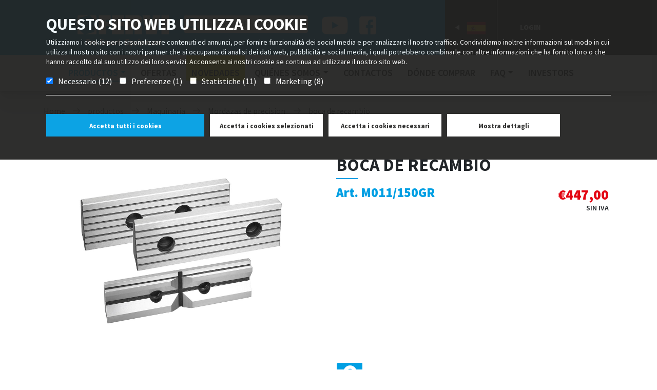

--- FILE ---
content_type: text/html; charset=utf-8
request_url: https://www.fervi.com/esp/maquinaria/mordazas/mordazas-de-precision/boca-de-recambio-pr-4224.htm
body_size: 13079
content:


<!DOCTYPE html>
<html lang="es" xmlns="http://www.w3.org/1999/xhtml">
<head><meta name="revisit-after" content="7 days" />
<meta http-equiv="content-type" content="text/html; charset=utf-8" />
<meta name="author" content="Hotminds s.r.l. (http://www.hotminds.it)" />
<meta name="robots" content="index,follow" />
<meta name="description" content="M011/150GR" />
<meta name="geo.region" content="IT-MO" />
<meta name="geo.placename" content="Via del Commercio 81 41058, Vignola (Modena) - Italia" />
<link rel="canonical" href="https://www.fervi.com/esp/maquinaria/mordazas/mordazas-de-precision/boca-de-recambio-pr-4224.htm" />
<meta http-equiv="Content-Type" content="text/html; charset=utf-8" /><meta charset="utf-8" /><meta name="viewport" content="width=device-width, initial-scale=1, shrink-to-fit=no" /><meta name="description" /><meta name="keywords" /><meta name="author" content="Hotminds" /><link rel="stylesheet" href="/Content/Bootstrap.css" /><link rel="stylesheet" href="/Content/owl.carousel.min.css" /><link rel="stylesheet" href="/Content/jquery.fancybox.css" /><link rel="stylesheet" href="https://cdnjs.cloudflare.com/ajax/libs/bootstrap-slider/10.0.2/css/bootstrap-slider.min.css" /><link rel="stylesheet" href="/Content/owl.theme.default.min.css" /><link rel="stylesheet" href="https://unpkg.com/simplebar@2.3.1/dist/simplebar.css" /><link rel="stylesheet" href="/Content/easy-autocomplete.min.css" type="text/css" /><link rel="stylesheet" href="/Content/MultiSelect.css" /><link rel="stylesheet" href="/Content/style.css?ver=1.4" type="text/css" /><link rel="stylesheet" href="https://fonts.googleapis.com/css?family=Source+Sans+Pro:400,600,700,900" />
	<script type="text/javascript" src="/Scripts/jquery-3.3.1.min.js"></script>
	<script type="text/javascript" src="/Scripts/MultiSelect.js"></script>
	<script type="text/javascript" src="https://maps.googleapis.com/maps/api/js?key=AIzaSyC3fekox-fmAAK7cOTOxTeyda4KVvCZwGE&callback=Function.prototype" ></script>
<!-- Google Tag Manager -->
<script>(function (w, d, s, l, i) {
        w[l] = w[l] || []; w[l].push({
            'gtm.start':
                new Date().getTime(), event: 'gtm.js'
        }); var f = d.getElementsByTagName(s)[0],
            j = d.createElement(s), dl = l != 'dataLayer' ? '&l=' + l : ''; j.async = true; j.src =
                'https://www.googletagmanager.com/gtm.js?id=' + i + dl; f.parentNode.insertBefore(j, f);
    })(window, document, 'script', 'dataLayer', 'GTM-KQ9X9WN');</script>
<!-- End Google Tag Manager -->
<title>
	BOCA DE RECAMBIO - M011/150GR | Mordazas de precision | Mordazas | Maquinaria | Fervi Pro smart equipment
</title></head>
<body class=" es" >
<!-- Google Tag Manager (noscript) -->
<noscript><iframe src="https://www.googletagmanager.com/ns.html?id=GTM-KQ9X9WN"
height="0" width="0" style="display:none;visibility:hidden"></iframe></noscript>
<!-- End Google Tag Manager (noscript) -->
	<form method="post" action="./boca-de-recambio-pr-4224.htm?id=4224&amp;lng=esp" id="aspnetForm" enctype="multipart/form-data">
<div class="aspNetHidden">
<input type="hidden" name="__VIEWSTATE" id="__VIEWSTATE" value="/wEPDwUKMTYzMjcxNDUzMWRkEGK0Fk2NpbxVy69DH7kuavF5qqhqqk9vEH9+r1vezkM=" />
</div>

<div class="aspNetHidden">

	<input type="hidden" name="__VIEWSTATEGENERATOR" id="__VIEWSTATEGENERATOR" value="9E8846CC" />
</div>
		<div style="display: none;" id="cookie_disable">
			<p>
				This website uses "cookies". If you choose to continue using the website, you are
				authorising the use of cookies according to our cookie policy. For further information
				or to deny the use of some cookies, please <a href="#" onclick="openPrivacyContatti();">click here</a>.
			</p>
			<a href="#" id="cl-cookie">Accept</a>
		</div>
		<!---main-menu-->
		<div id="main-menu">
			<div class="container-fluid top">
				<div class="row">
					<div class="col-sm-7">
						<div class="d-flex flex-row-reverse">
							<div class="socials p-2">
								<div class="social"><a href="https://www.youtube.com/channel/UC3psBmObLHnea3yxl4ITSrQ" target="_blank">
									<img src="/images/land-you.png" /></a></div>
								<div class="social"><a href="http://www.facebook.com/FerviProSmartEquipment" target="_blank">
									<img src="/images/land-fb.png" /></a></div>
							</div>
							<div class="p-2 search-box">
								<span></span>
								<input name="productsearch" id="productsearch" placeholder='Búsqueda de Productos' value="" />
								<a id="pul-ric" onclick="SubmitSearch();" href="#"></a>
							</div>
							<div class="p-2 logo">
								<a id="logo-dsk" href="/">
									<img src="/images/logo.png" /></a>
								<a id="logo-mobile" href="/">
									<img src="/images/logo-fixed.png" /></a>
							</div>
						</div>
					</div>
					<div class="col-sm-5">
						<div class="d-flex flex-row">
							<div id="language">
								<div class="select-language">
<div class="flag right"><a href="#"  id="espanol" class="language-selected"><img src="/images/flag-esp.png"  /></a></div>
<div class="menu-language">
<div class="menu-language-close "></div>
<div class="flag left"><a href="#" id="open-menu" ><img src="/images/arrow-language.png"  /></a></div>
<div class="flag left"><a href="/eng/index.htm" id="english"> <img src="/images/flag-eng.png"  /></a></div>
<div class="flag left"><a href="/ita/index.htm" id="italiano"> <img src="/images/flag-ita.png"  /></a></div>
<div class="flag left"><a href="/deu/index.htm" id="deutsch"> <img src="/images/flag-deu.png"  /></a></div>
<div class="flag left"><a href="/fra/index.htm" id="french"> <img src="/images/flag-fra.png"  /></a></div>
</div>
</div>


							</div>
							<div id="favorite-box" style="display:none">

								<a href="/esp/favorite.htm" class="dropdown-toggle">
									 <div id="preferiti">favorito </div><div id="num-preferiti">0</div>
								</a>
								<ul id="favorite_list" class="dropdown-menu">
									
								</ul>

							</div>
							<div id="login-box"><a href="https://oe.fervi.com" target="_blank">Login</a></div>
						</div>
					</div>
				</div>

			</div>
			<div class="container-fluid menu ">
				<div id="row-affix">
					<div class="col-md-3 ">
						<div class="logo-affix">
							<a href="/"></a>
						</div>
					</div>
					<div id="navbar-col">
						<nav class="navbar navbar-expand-lg navbar-light bg-light">
							<button class="navbar-toggler" type="button" data-toggle="collapse" data-target="#navbarSupportedContent" aria-controls="navbarSupportedContent" aria-expanded="false" aria-label="Toggle navigation">
								<span class="navbar-toggler-icon"></span>
							</button>
							<div class="collapse navbar-collapse" id="navbarSupportedContent">
								<ul class="navbar-nav mr-auto">
									<li Class="nav-item dropdown">
<a Class="nav-link dropdown-toggle  active " href="#" id="navbarDropdown" role="button" data-toggle="dropdown" aria-haspopup="True" aria-expanded="False">productos</a>
<div id ="dropdown-solution" Class="dropdown-menu" aria-labelledby="navbarDropdown">
<ul>
<li Class="dropdown-item cate30613" href="#">
<div class="menu-cat-item" style="background:#e30613;" ><a href="/esp/maquinaria-ca-1.htm" title="Maquinaria">Maquinaria</a></div>
<div class="dropdown-menu-second-level">
<a style="background:url('/cgi-bin/images/icone/macchine_per_lavorazioni_meccaniche.png') no-repeat 7px top;" class="dropdown-item" title="Máquinas para metal" href="/esp/maquinaria/máquinas-para-metal-su-1.htm">Máquinas para metal</a>
<a style="background:url('/cgi-bin/images/icone/lavorazioni-legno.png') no-repeat 7px top;" class="dropdown-item" title="Máquinas para madera" href="/esp/maquinaria/máquinas-para-madera-su-2.htm">Máquinas para madera</a>
<a style="background:url('/cgi-bin/images/icone/2022/_0051_torni.png') no-repeat 7px top;" class="dropdown-item" title="Tornos" href="/esp/maquinaria/tornos-su-68.htm">Tornos</a>
<a style="background:url('/cgi-bin/images/icone/2022/_0050_fresatrici.png') no-repeat 7px top;" class="dropdown-item" title="Fresadoras" href="/esp/maquinaria/fresadoras-su-69.htm">Fresadoras</a>
<a style="background:url('/cgi-bin/images/icone/torni_trapani_e_frese.png') no-repeat 7px top;" class="dropdown-item" title="Taladros" href="/esp/maquinaria/taladros-su-70.htm">Taladros</a>
<a style="background:url('/cgi-bin/images/icone/2022/_0047_lavorazione-lamiera-_ferri-e-tubi.png') no-repeat 7px top;" class="dropdown-item" title="Maquinas para chapas, hierros y tuberías" href="/esp/maquinaria/maquinas-para-chapas-hierros-y-tuberías-su-76.htm">Maquinas para chapas, hierros y tuberías</a>
<a style="background:url('/cgi-bin/images/icone/2022/_0045_morse-a-macchina.png') no-repeat 7px top;" class="dropdown-item" title="Mordazas" href="/esp/maquinaria/mordazas-su-75.htm">Mordazas</a>
<a style="background:url('/cgi-bin/images/icone/2022/_0044_tavole-e-divisori.png') no-repeat 7px top;" class="dropdown-item" title="Mesas y divisores" href="/esp/maquinaria/mesas-y-divisores-su-73.htm">Mesas y divisores</a>
<a style="background:url('/cgi-bin/images/icone/2022/_0043_mandrini.png') no-repeat 7px top;" class="dropdown-item" title="Platos" href="/esp/maquinaria/platos-su-71.htm">Platos</a>
<a style="background:url('/cgi-bin/images/icone/2022/_0042_contropunte-e-torrette.png') no-repeat 7px top;" class="dropdown-item" title="Contropunte y torretas portaherramientas" href="/esp/maquinaria/contropunte-y-torretas-portaherramientas-su-72.htm">Contropunte y torretas portaherramientas</a>
<a style="background:url('/cgi-bin/images/icone/2022/_0041_accessori-bordo-macchina.png') no-repeat 7px top;" class="dropdown-item" title="Accesorios para maquinas" href="/esp/maquinaria/accesorios-para-maquinas-su-74.htm">Accesorios para maquinas</a>
</div>
</li>
<li Class="dropdown-item cat951b81" href="#">
<div class="menu-cat-item" style="background:#951b81;" ><a href="/esp/equipo-de-taller-ca-7.htm" title="Equipo de taller">Equipo de taller</a></div>
<div class="dropdown-menu-second-level">
<a style="background:url('/cgi-bin/images/icone/2022/_0026_arredamento-da-officina.png') no-repeat 7px top;" class="dropdown-item" title="Muebles de taller" href="/esp/equipo-de-taller/muebles-de-taller-su-81.htm">Muebles de taller</a>
<a style="background:url('/cgi-bin/images/icone/2022/_0025_morse-da-banco-e-incudini.png') no-repeat 7px top;" class="dropdown-item" title="Tornillos de banco, mordazas y yunques" href="/esp/equipo-de-taller/tornillos-de-banco-mordazas-y-yunques-su-78.htm">Tornillos de banco, mordazas y yunques</a>
<a style="background:url('/cgi-bin/images/icone/2022/_0024_macchine-per-trattamenti-e-finiture.png') no-repeat 7px top;" class="dropdown-item" title="Equipos de tratamientos superficies y acabado" href="/esp/equipo-de-taller/equipos-de-tratamientos-superficies-y-acabado-su-77.htm">Equipos de tratamientos superficies y acabado</a>
<a style="background:url('/cgi-bin/images/icone/2022/_0023_presse-e-divaricatori.png') no-repeat 7px top;" class="dropdown-item" title="Prensas hidráulicas y manuales" href="/esp/equipo-de-taller/prensas-hidráulicas-y-manuales-su-82.htm">Prensas hidráulicas y manuales</a>
<a style="background:url('/cgi-bin/images/icone/2022/_0022_officina-auto-e-moto.png') no-repeat 7px top;" class="dropdown-item" title="Taller de automóviles y motocicletas" href="/esp/equipo-de-taller/taller-de-automóviles-y-motocicletas-su-79.htm">Taller de automóviles y motocicletas</a>
<a style="background:url('/cgi-bin/images/icone/2022/_0021_sollevamento-e-movimentazione.png') no-repeat 7px top;" class="dropdown-item" title="Elevación y manipulación de cargas" href="/esp/equipo-de-taller/elevación-y-manipulación-de-cargas-su-80.htm">Elevación y manipulación de cargas</a>
</div>
</li>
<li Class="dropdown-item catea5b0c" href="#">
<div class="menu-cat-item" style="background:#ea5b0c;" ><a href="/esp/herramientas-de-corte-ca-2.htm" title="Herramientas de corte">Herramientas de corte</a></div>
<div class="dropdown-menu-second-level">
<a style="background:url('/cgi-bin/images/icone/inserti-brasati-barrette.png') no-repeat 7px top;" class="dropdown-item" title="Plaquitas , herramientas soldadas, cuchillas de HSS" href="/esp/herramientas-de-corte/plaquitas--herramientas-soldadas-cuchillas-de-hss-su-15.htm">Plaquitas , herramientas soldadas, cuchillas de HSS</a>
<a style="background:url('/cgi-bin/images/icone/maschi-filiere.png') no-repeat 7px top;" class="dropdown-item" title="Machos y terrajas" href="/esp/herramientas-de-corte/machos-y-terrajas-su-17.htm">Machos y terrajas</a>
<a style="background:url('/cgi-bin/images/icone/riparazione_filetti.png') no-repeat 7px top;" class="dropdown-item" title="Reparacion roscas" href="/esp/herramientas-de-corte/reparacion-roscas-su-62.htm">Reparacion roscas</a>
<a style="background:url('/cgi-bin/images/icone/lame_a_nastro_e_a_disco.png') no-repeat 7px top;" class="dropdown-item" title="Hojas de sierra de cinta y hojas de sierra" href="/esp/herramientas-de-corte/hojas-de-sierra-de-cinta-y-hojas-de-sierra-su-60.htm">Hojas de sierra de cinta y hojas de sierra</a>
<a style="background:url('/cgi-bin/images/icone/2022/_0040_utensili-per-tornitura-e-fresatura.png') no-repeat 7px top;" class="dropdown-item" title="Utiles para tornear y fresar" href="/esp/herramientas-de-corte/utiles-para-tornear-y-fresar-su-88.htm">Utiles para tornear y fresar</a>
<a style="background:url('/cgi-bin/images/icone/2022/_0038_punte-e-frese-da-metallo.png') no-repeat 7px top;" class="dropdown-item" title="Brocas y cortadores para metal" href="/esp/herramientas-de-corte/brocas-y-cortadores-para-metal-su-89.htm">Brocas y cortadores para metal</a>
<a style="background:url('/cgi-bin/images/icone/2022/_0037_punte-e-frese-da-edilizia-e-legno.png') no-repeat 7px top;" class="dropdown-item" title="Brocas y cortadores para construcción y madera" href="/esp/herramientas-de-corte/brocas-y-cortadores-para-construcción-y-madera-su-90.htm">Brocas y cortadores para construcción y madera</a>
</div>
</li>
<li Class="dropdown-item catfbba00" href="#">
<div class="menu-cat-item" style="background:#fbba00;" ><a href="/esp/metrologia-ca-3.htm" title="Metrologia">Metrologia</a></div>
<div class="dropdown-menu-second-level">
<a style="background:url('/cgi-bin/images/icone/calibri-truschini-goniometri.png') no-repeat 7px top;" class="dropdown-item" title="Pies de rey, Calibres, Gramiles y Gobernantes" href="/esp/metrologia/pies-de-rey-calibres-gramiles-y-gobernantes-su-7.htm">Pies de rey, Calibres, Gramiles y Gobernantes</a>
<a style="background:url('/cgi-bin/images/icone/comparatori.png') no-repeat 7px top;" class="dropdown-item" title="Comparadores" href="/esp/metrologia/comparadores-su-23.htm">Comparadores</a>
<a style="background:url('/cgi-bin/images/icone/micrometri.png') no-repeat 7px top;" class="dropdown-item" title="Micrómetros" href="/esp/metrologia/micrómetros-su-8.htm">Micrómetros</a>
<a style="background:url('/cgi-bin/images/icone/blocchetti-anelli-tamponi.png') no-repeat 7px top;" class="dropdown-item" title="Bloques patrón, Calas, Anillos y Tampones de control" href="/esp/metrologia/bloques-patrón-calas-anillos-y-tampones-de-control-su-24.htm">Bloques patrón, Calas, Anillos y Tampones de control</a>
<a style="background:url('/cgi-bin/images/icone/accessori-misurazione.png') no-repeat 7px top;" class="dropdown-item" title="Accesorios para medir" href="/esp/metrologia/accesorios-para-medir-su-25.htm">Accesorios para medir</a>
<a style="background:url('/cgi-bin/images/icone/2022/_0002_flessometri-livelle-e-goniometri.png') no-repeat 7px top;" class="dropdown-item" title="Flexometros, Niveles y Goniometros" href="/esp/metrologia/flexometros-niveles-y-goniometros-su-26.htm">Flexometros, Niveles y Goniometros</a>
<a style="background:url('/cgi-bin/images/icone/misuratori-analogici-digitali.png') no-repeat 7px top;" class="dropdown-item" title="Medidores analógicos y digitales" href="/esp/metrologia/medidores-analógicos-y-digitales-su-28.htm">Medidores analógicos y digitales</a>
<a style="background:url('/cgi-bin/images/icone/bilance.png') no-repeat 7px top;" class="dropdown-item" title="Basculas" href="/esp/metrologia/basculas-su-29.htm">Basculas</a>
</div>
</li>
<li Class="dropdown-item cat00983a" href="#">
<div class="menu-cat-item" style="background:#00983a;" ><a href="/esp/herramientas-ca-4.htm" title="Herramientas">Herramientas</a></div>
<div class="dropdown-menu-second-level">
<a style="background:url('/cgi-bin/images/icone/chiavi.png') no-repeat 7px top;" class="dropdown-item" title="Llaves" href="/esp/herramientas/llaves-su-9.htm">Llaves</a>
<a style="background:url('/cgi-bin/images/icone/pinze-martelli.png') no-repeat 7px top;" class="dropdown-item" title="Alicates, martillos, cinceles y llimas" href="/esp/herramientas/alicates-martillos-cinceles-y-llimas-su-30.htm">Alicates, martillos, cinceles y llimas</a>
<a style="background:url('/cgi-bin/images/icone/utensili-taglio.png') no-repeat 7px top;" class="dropdown-item" title="Cutter, desbarbadores y Tijeras" href="/esp/herramientas/cutter-desbarbadores-y-tijeras-su-33.htm">Cutter, desbarbadores y Tijeras</a>
<a style="background:url('/cgi-bin/images/icone/assortimenti_e_fissaggi.png') no-repeat 7px top;" class="dropdown-item" title="Surtidos y fijaccion" href="/esp/herramientas/surtidos-y-fijaccion-su-63.htm">Surtidos y fijaccion</a>
<a style="background:url('/cgi-bin/images/icone/2022/_0014_edilizia-ed-imballaggio.png') no-repeat 7px top;" class="dropdown-item" title="Construcción y empaque" href="/esp/herramientas/construcción-y-empaque-su-83.htm">Construcción y empaque</a>
<a style="background:url('/cgi-bin/images/icone/2022/_0013_serie-_di-utensili.png') no-repeat 7px top;" class="dropdown-item" title="Serie de herramientas" href="/esp/herramientas/serie-de-herramientas-su-84.htm">Serie de herramientas</a>
<a style="background:url('/cgi-bin/images/icone/chiavi-bussola.png') no-repeat 7px top;" class="dropdown-item" title="Llaves de vaso y extractores" href="/esp/herramientas/llaves-de-vaso-y-extractores-su-41.htm">Llaves de vaso y extractores</a>
<a style="background:url('/cgi-bin/images/icone/giraviti-rivettatrici.png') no-repeat 7px top;" class="dropdown-item" title="Destornilladores y remachadoras" href="/esp/herramientas/destornilladores-y-remachadoras-su-42.htm">Destornilladores y remachadoras</a>
</div>
</li>
<li Class="dropdown-item cat95c11f" href="#">
<div class="menu-cat-item" style="background:#95c11f;" ><a href="/esp/general-tools-ca-8.htm" title="General tools">General tools</a></div>
<div class="dropdown-menu-second-level">
<a style="background:url('/cgi-bin/images/icone/pneumatica.png') no-repeat 7px top;" class="dropdown-item" title="Neumática" href="/esp/general-tools/neumática-su-86.htm">Neumática</a>
<a style="background:url('/cgi-bin/images/icone/saldatori-sverniciatori.png') no-repeat 7px top;" class="dropdown-item" title="Soldadores, decapantes y pistolas de pegamento térmico" href="/esp/general-tools/soldadores-decapantes-y-pistolas-de-pegamento-térmico-su-87.htm">Soldadores, decapantes y pistolas de pegamento térmico</a>
<a style="background:url('/cgi-bin/images/icone/accessori-idrocarburi.png') no-repeat 7px top;" class="dropdown-item" title="Equipos para líquidos y fluidos." href="/esp/general-tools/equipos-para-líquidos-y-fluidos-su-53.htm">Equipos para líquidos y fluidos.</a>
<a style="background:url('/cgi-bin/images/icone/illuminazione.png') no-repeat 7px top;" class="dropdown-item" title="Calentadores, iluminación y lupas" href="/esp/general-tools/calentadores-iluminación-y-lupas-su-35.htm">Calentadores, iluminación y lupas</a>
<a style="background:url('/cgi-bin/images/icone/elettroutensili.png') no-repeat 7px top;" class="dropdown-item" title="Herramientas Elètricas" href="/esp/general-tools/herramientas-elètricas-su-92.htm">Herramientas Elètricas</a>
</div>
</li>
<li Class="dropdown-item cat005ca9" href="#">
<div class="menu-cat-item" style="background:#005ca9;" ><a href="/esp/abrasivos-ca-6.htm" title="Abrasivos">Abrasivos</a></div>
<div class="dropdown-menu-second-level">
<a style="background:url('/cgi-bin/images/icone/dischi-lamellari.png') no-repeat 7px top;" class="dropdown-item" title="Discos de laminas" href="/esp/abrasivos/discos-de-laminas-su-43.htm">Discos de laminas</a>
<a style="background:url('/cgi-bin/images/icone/mole-e-dischi-da-taglio.png') no-repeat 7px top;" class="dropdown-item" title="Muelas Y discos de corte" href="/esp/abrasivos/muelas-y-discos-de-corte-su-44.htm">Muelas Y discos de corte</a>
<a style="background:url('/cgi-bin/images/icone/2022/_0029_finitura-e-lucidatura.png') no-repeat 7px top;" class="dropdown-item" title="Acabado y pulido" href="/esp/abrasivos/acabado-y-pulido-su-45.htm">Acabado y pulido</a>
<a style="background:url('/cgi-bin/images/icone/tela-abrasiva.png') no-repeat 7px top;" class="dropdown-item" title="Discos y bandas abrasivas" href="/esp/abrasivos/discos-y-bandas-abrasivas-su-46.htm">Discos y bandas abrasivas</a>
<a style="background:url('/cgi-bin/images/icone/ruote-abrasive.png') no-repeat 7px top;" class="dropdown-item" title="Ruedas abrasivas" href="/esp/abrasivos/ruedas-abrasivas-su-54.htm">Ruedas abrasivas</a>
<a style="background:url('/cgi-bin/images/icone/2022/_0028_spazzole-a-filo.png') no-repeat 7px top;" class="dropdown-item" title="Cepillos de alambre" href="/esp/abrasivos/cepillos-de-alambre-su-55.htm">Cepillos de alambre</a>
<a style="background:url('/cgi-bin/images/icone/2022/_0030_pulitura.png') no-repeat 7px top;" class="dropdown-item" title="Limpieza" href="/esp/abrasivos/limpieza-su-85.htm">Limpieza</a>
</div>
</li>

</ul>
</li>
<li Class="nav-item offerte"><a Class="nav-link " href="/esp/offers.htm">ofertas</a></li>
<li Class="nav-item novita"><a Class="nav-link " href="/esp/new_products.htm">Novedades</a></li>
<li Class="nav-item dropdown">
<a Class="nav-link dropdown-toggle  " href="#" id="scrolling20" role="button" data-toggle="dropdown" aria-haspopup="True" aria-expanded="False">Quiénes somos</a>
<div  class="dropdown-menu simple" aria-labelledby="scrolling20">
<ul>
<li Class="nav-item"><a Class="nav-link " href="/esp/la-compañia-ps-79.htm">La compañia</a></li>
<li Class="nav-item"><a Class="nav-link " href="/esp/fervi-group-ps-120.htm">Fervi Group</a></li>
<li Class="nav-item"><a Class="nav-link " href="/esp/patrocinios-sp-60.htm">Patrocinios</a></li>
<li Class="nav-item"><a Class="nav-link " href="/esp/revista-pa-59.htm">Revista</a></li>
</ul>
</div>
</li>
<li Class="nav-item contatti"><a Class="nav-link " href="/esp/contactos-23.htm">Contactos</a></li>
<li Class="nav-item puntivendita"><a Class="nav-link " href="/esp/puntos-de-venta-42.htm">Dónde comprar</a></li>
<li Class="nav-item dropdown">
<a Class="nav-link dropdown-toggle  " href="#" id="scrolling132" role="button" data-toggle="dropdown" aria-haspopup="True" aria-expanded="False">FAQ</a>
<div  class="dropdown-menu simple" aria-labelledby="scrolling132">
<ul>
<li Class="nav-item"><a Class="nav-link " href="/esp/-ps-96.htm"></a></li>
<li Class="nav-item"><a Class="nav-link " href="/esp/-ps-143.htm"></a></li>
<li Class="nav-item"><a Class="nav-link " href="/esp/faq-pa-22.htm">FAQ</a></li>
</ul>
</div>
</li>
<li Class="nav-item investorscrolling"><a Class="nav-link " href="/esp/investors-is-64.htm">Investors</a></li>
<li Class="nav-item ferviplus_home"><a Class="nav-link " href="/esp/-fph-102.htm"></a></li>
<li class="nav-item login"><a target="_blank" href="http://31.24.139.167:85/#/login" class="nav-link">Login</a></li>

<li class="nav-item favorite"><div class="social ml-a"><a href="http://www.facebook.com/FerviProSmartEquipment" target="_blank"><img src="/images/land-fb.png" /></a></div><div class="social"><a href="https://www.youtube.com/channel/UC3psBmObLHnea3yxl4ITSrQ" target="_blank"><img src="/images/land-you.png" /></a></div></li>

								</ul>
							</div>
						</nav>
					</div>
				</div>

			</div>
		</div>
		<!--end-main-menu-->
		
		

		<div Class="breadcrumble">
<div class="container">
<div class="row">
<div class="col-sm-12">
<a href="/">Home</a><span>></span><span Class="etichetta">productos</span><span>></span><a href="/esp/maquinaria-ca-1.htm">Maquinaria</a><span>></span><a href="/esp/maquinaria/mordazas/mordazas-de-precision-fa-1374.htm">Mordazas de precision</a><span>></span><a href="/esp/maquinaria/mordazas/mordazas-de-precision/boca-de-recambio-pr-4224.htm">boca de recambio</a>
</div>
</div>
</div>
</div>


		
 
<section class="container detail-prod">
    <div class="row">
        <div class="col-sm-6">
              
              <div class="detail-img "><div class="img-big"><img id="img_principale" src=/ftp/images/M011-xG.jpg data-zoom-image=/ftp/images/M011-xG.jpg alt=""  style="height:100%;" /></div></div>
              <div class="gallery-prod ">
<div id="gallery_01" class="owl-carousel hidden "  >
<a href="#" data-image="/ftp/images/M011-xG.jpg" data-zoom-image="/ftp/images/M011-xG.jpg"><img  src='/ThumbGen.ashx?w=260&h=260&path=/ftp/images/M011-xG.jpg' xpreview='/ftp/images/M011-xG.jpg'  /></a>
</div>
</div>
    
        </div>
        <div class="col-sm-6">
               <h2>BOCA DE RECAMBIO</h2>
<div class="data-top">
<span class="prod-item-code">Art. M011/150GR</span>
<div class="price normal ">
<div class="price-center"><span class="euro" >&euro;</span>447,00</div>
<div class="iva">SIN IVA</div>
</div>

</div>
<div class="data-abstract">

</div>
<div class="row tasti">
<div  class="col-sm-6"><span class="dove-acqui"><a href="/esp/puntos-de-venta-42.htm" >Dónde comprar</a></span></div>
<div  class="col-sm-6"><span id="f4224" class="preferiti"><a href="#" onclick="addFavoriteDetail('4224'); return false;" >añadir a favoritos</a></span></div>
</div>


          
            
        </div>
    </div>
    <div class="row carat data-simplebar">
        <div id="caratteristiche-1-wrap" class="detail-bottom primo-livello">
<div id="caratteristiche-1" class="tabs-container">
<div class="carat-item carat-centered first zebra ">
<div class="label"><img src="/cgi-bin/images/icone/2022/iconecaratteristiche/packaging6.png"/></div>
<div class="value">Caja</div>
</div>
<div class="carat-item carat-centered zebra ">
<div class="label"><img src="/cgi-bin/images/icone/2022/iconecaratteristiche/trattamento1.png"/></div>
<div class="value">Templado</div>
</div>
<div class="carat-item carat-centered zebra ">
<div class="label"><img src="/cgi-bin/images/icone/2022/iconecaratteristiche/mat6.png"/></div>
<div class="value">Acero</div>
</div>
<div class="carat-item carat-centered zebra ">
<div class="label"><img src="/cgi-bin/images/icone/2022/iconecaratteristiche/trattamento2.png"/></div>
<div class="value">Rectificado</div>
</div>
</div>
</div>
<div  id="table-varianti" class="col-sm-8" >
<table class="table table-striped">
<thead>
<tr>
<th scope = "col" > Descripción</th>
<th scope = "col" > Dimensiones mordaza</th>
<th scope = "col" > Peso bruto</th>
<th scope = "col" > Dimensiones de embalaje</th>
<th scope = "col" > Codigo de barras</th>
</tr>
</thead>
<tbody>
<tr>
<td class="-" >zapata prismàtica</td>
<td class="-" >125 x 40h mm</td>
<td class="-" >1,00 kg</td>
<td class="-" >130 x 45 x 35 h mm</td>
<td class="-" >8012667203498</td>
</tr>
<tr>
<td class="-" >Zapata prismàtica</td>
<td class="-" >150 x 45h mm</td>
<td class="-" >0,95 kg</td>
<td class="-" >-</td>
<td class="-" >8012667203511</td>
</tr>
<tr>
<td class="large" >Par de zapatas estriados</td>
<td class="-" >125 x 40h mm</td>
<td class="-" >1,08 kg</td>
<td class="-" >-</td>
<td class="-" >8012667205614</td>
</tr>
<tr>
<td class="large" >Par de zapatas estriados</td>
<td class="-" >150 x 45h mm</td>
<td class="-" >2,07 kg</td>
<td class="-" >150 x 50 x 40 h mm</td>
<td class="-" >8012667205676</td>
</tr>
</tbody>
</table>
</div>
<div  id="table-fixed" class="col-sm-4" >
<table class="table table-striped">
<thead>
<tr>
<th scope = "col" class="code"> Art.</th>
<th scope = "col " class="var-price"> &euro;</th>
</tr>
</thead>
<tbody>
<td class="code   "><a href="/esp/maquinaria/mordazas/mordazas-de-precision/boca-de-recambio-pr-4221.htm">M011/125GP</td>
<td  class="first-price    "><span>249,00</span></td>
</tr>
<td class="code   "><a href="/esp/maquinaria/mordazas/mordazas-de-precision/boca-de-recambio-pr-4223.htm">M011/150GP</td>
<td  class="first-price    "><span>300,00</span></td>
</tr>
<td class="code   "><a href="/esp/maquinaria/mordazas/mordazas-de-precision/boca-de-recambio-pr-4222.htm">M011/125GR</td>
<td  class="first-price    "><span>418,00</span></td>
</tr>
<td class="code  current  "><a href="/esp/maquinaria/mordazas/mordazas-de-precision/boca-de-recambio-pr-4224.htm">M011/150GR</td>
<td  class="first-price   current  "><span>447,00</span></td>
</tr>
</tbody>
</table>
</div>


       
    </div>
    <div class="row">
        <div class="col-sm-12 nav-explore-content">
<ul class="nav-explore">
<li><a class="button secondary url active" href="#moreinfo"><span>Obtenga más información</span></a></li>
<li><a class="button secondary url " href="#down"><span>Descargar</span></a></li>
</ul>
</div>
<div Class="owl-carousel carousel-explore owl-theme">
<div Class="item embed-responsive embed-responsive-21by9" data-hash="moreinfo">
 <iframe class="embed-responsive-item" src="/commenta.aspx?idp=4224"></iframe> 
</div>
<div class="item row" data-hash="down">
<div  class="col-sm-4">
<div class="com-title">Hoja</div>
<div class="investor-pdf"><a target="_blank" href="/GeneratePDF.ashx?idp=4224&lng=esp"><img src="/images/ico-pdf.png" /></a></div>
</div>
</div>
</div>

     
      
     </div> 
 
        </section>



 




  
            
                 
            
               
	

		<div class="footer">
			<div class="container">
				<div class="row">
					<div class="col-sm-3">
<img id="footer-logo" src="/images/logo-footer.png"/>
<span class="txtpvendita">Encuentre la tienda m&aacute;s cercana</span>
<div class="serachdiv">
<input id="address2" type="text"   name="address2">
<input id="type-form" type="hidden"   value="0" name="type-form">
<input id="invia" value="búsqueda" type="button" onclick="SearchRivFooter();">
</div>

<div class="sez-land">
<div style="width: 200px; display:inline-block"><a href="https://a0d7g9.emailsp.com/frontend/forms/Subscription.aspx?idList=1&idForm=24&guid=aafa5375-bcf1-4e06-965a-e3a98b626156" id="iscriviti"><img src="/images/ico-iscriviti.png" /></a></div>
</div>
<div class="sez-land">
<div class="social"><a href="http://www.facebook.com/FerviProSmartEquipment" target="_blank"><img src="/images/land-fb.png" /></a></div>
<div class="social"><a href="https://www.youtube.com/channel/UC3psBmObLHnea3yxl4ITSrQ" target="_blank"><img src="/images/land-you.png" /></a></div>
<div class="social"><a href="https://www.instagram.com/fervi_tools/" target="_blank"><img src="/images/land-ins.png" /></a></div>
<div style="width: 45px; display:inline-block"><a href="https://www.confindustriaemilia.it/" target="_blank"><img src="/images/ico-confindustria.png" /></a></div>
</div>
</div>
<div class="col-sm-3">
<span><a href="/esp/quiénes-somos-ps-20.htm">el mundo fervi</a></span>
<ul class="subnavpage" >
<li>
<a href="/esp/-ps-1159.htm#p1"></a>
</li>
<li>
<a href="/esp/la-compañia-ps-79.htm#p2">La compañia</a>
</li>
<li>
<a href="/esp/fervi-group-ps-120.htm#p3">Fervi Group</a>
</li>
<li>
<a href="/esp/patrocinios-sp-60.htm#p4">Patrocinios</a>
</li>
<li>
<a href="/esp/revista-pa-59.htm#p5">Revista</a>
</li>
<li>
<a href="/esp/investors-is-64.htm">Investors</a>
</li>
<a href="/esp/sala-de-exposición-pa-53.htm">Sala de exposición</a>
<li><a href="http://31.24.139.167:85/#/login" target="_blank">Login</a></li></ul>
</div>
<div class="col-sm-3">
<span><a href="/esp/-pr-76.htm">productos</a></span>
<ul class="subnavpage" >
<li>
<a href="/esp/maquinaria-ca-1.htm">Maquinaria</a>
</li>
<li>
<a href="/esp/equipo-de-taller-ca-7.htm">Equipo de taller</a>
</li>
<li>
<a href="/esp/herramientas-de-corte-ca-2.htm">Herramientas de corte</a>
</li>
<li>
<a href="/esp/metrologia-ca-3.htm">Metrologia</a>
</li>
<li>
<a href="/esp/herramientas-ca-4.htm">Herramientas</a>
</li>
<li>
<a href="/esp/general-tools-ca-8.htm">General tools</a>
</li>
<li>
<a href="/esp/abrasivos-ca-6.htm">Abrasivos</a>
</li>
</ul>
</div>
<div class="col-sm-3">
<span><a href="/esp/faq-pa-22.htm">FAQ</a></span>
<ul class="subnavpage" >
<li>
<a href="/esp/faq-37.htm">Preguntas de gestión y organización</a>
</li>
<li>
<a href="/esp/faq-38.htm">Preguntas generales sobre los productos</a>
</li>
<li>
<a href="/esp/faq-39.htm">Preguntas más frecuentes con el contenido técnico</a>
</li>
</ul>
</div>



				</div>
			</div>

		</div>
		<div class="disclaimer">

			<a href="#" onclick="openPrivacyContatti();">Privacy</a> | <a href="#" onclick="openCondVendita();">
				Condiciones de Venta</a> | <a href=/esp/sitemap.htm style="display: none">Mapa web</a>
			<br />
			<b>FERVI SpA</b> - Via del Commercio 81 - 41058, Vignola (Modena) - Cap.Soc. € 2.539.250 i.v. - Reg. Imprese Mo (Italia), C.F. e P.I. 00782180368 • REA Mo 184870.

		</div>
		<a id="back-to-top" href="#" class="btn btn-primary btn-lg back-to-top" role="button" title="Click to return on the top page" data-toggle="tooltip" data-placement="left"></a>
	</form>

	<script type="text/javascript" src='/include/jquery.cookie.js'></script>
	<script type="text/javascript" src="/Scripts/jquery.fancybox.js"></script>
	<script type="text/javascript" src="/Scripts/bootstrap.js"></script>

	<script src="/Scripts/animatescroll.js"></script>
	<script src="https://cdnjs.cloudflare.com/ajax/libs/bootstrap-slider/10.0.2/bootstrap-slider.js"></script>

	<script src="https://unpkg.com/simplebar@2.3.1/dist/simplebar.js"></script>
	<script type="text/javascript" src="/Scripts/jquery.elevatezoom.js"></script>
	<script type="text/javascript" src="/Scripts/jquery.easy-autocomplete.js"></script>
	<script src="/Scripts/owl.carousel.min.js"></script>
	<script type="text/javascript" src="/Scripts/common.js"></script>

	
	<script type="text/javascript">
		var options = {

			url: function (phrase)
			{
				return "/ajax.aspx";
			},

			getValue: function (element)
			{
				return element.title;
			},
			list: {
				onClickEvent: function ()
				{
					var response = $("#productsearch").val().split("-");

					window.location.href = "/esp/search.htm?s=" + $("#productsearch").val();
						}
				},
				ajaxSettings: {
					dataType: "json",
					method: "POST",
					data: {
						dataType: "json",
						type: "search_autocomplete"
					}

				},

				preparePostData: function (data)
				{

					data.phrase = $("#productsearch").val();
					return data;
				},

				requestDelay: 400
			};



					$("#productsearch").easyAutocomplete(options);
					//}

					function openPrivacyContatti()
					{
						var sPage = "/esp/privacy/";
			var sName = "Privacy";
			var sParm = "location=no,menubar=no,resizable=no,scrollbars=yes,status=no,toolbar=no,width=700,height=550";
			var wnd;
			wnd = window.open(sPage, sName, sParm);
			wnd.focus();
		 }

		 function openCondVendita()
		 {
			var sPage = "/esp/condizioni-vendita/";
			var sName = "Privacy";
			var sParm = "location=no,menubar=no,resizable=no,scrollbars=yes,status=no,toolbar=no,width=700,height=550";
			var wnd;
			wnd = window.open(sPage, sName, sParm);
			wnd.focus();
		}


		function SubmitSearch()
		{

			if ($('#productsearch').val().length > 0)
			{
                window.location.href = "/esp/search.htm?s=" + encodeURI($('#productsearch').val());
			} else
			{
				window.location.href = "/esp/search.htm?s=NULL";
			}
			return false;
		}

		function addFavorite(id)
		{

			if (typeof $.cookie('favorite') === 'undefined')
			{
				$.cookie('favorite', id, { expires: 15, path: '/' });
			} else
			{
				var favstring = '';
				favstring = $.cookie('favorite') + '|' + id
				$.cookie('favorite', favstring, { expires: 15, path: '/' });
			}


			$('#f' + id).html('<a  onclick="removeFavorite(' + id + '); return false;" href="#" >eliminar de favoritos</a>');

		refreshesFavorite();

		return false;
	}
	function addFavoritewishlist(id)
	{
		if (typeof $.cookie('favorite') === 'undefined')
		{
			$.cookie('favorite', id, { expires: 15, path: '/' });
		} else
		{
			var favstring = '';
			favstring = $.cookie('favorite') + '|' + id
			$.cookie('favorite', favstring, { expires: 15, path: '/' });
		}
		$('#f' + id).attr('onclick', 'removeFavoritewishlist(' + id + '); return false;');
		$('#f' + id).html('eliminar de favoritos');


		refreshesFavorite();

		return false;
	}



	function addFavoriteDetail(id)
	{

		if (typeof $.cookie('favorite') === 'undefined')
		{
			$.cookie('favorite', id, { expires: 15, path: '/' });
		} else
		{
			var favstring = '';
			favstring = $.cookie('favorite') + '|' + id
			$.cookie('favorite', favstring, { expires: 15, path: '/' });
		}


		$('#f' + id).html('<a  onclick="removeFavoriteDetail(' + id + '); return false;" href="#" >eliminar de favoritos</a>');

		refreshesFavorite();

		return false;
	}


	function SearchRiv()
	{
		$("#aspnetForm").attr("action", "/esp/punti-vendita-42.htm");
				$("#type-form").attr("value", "0");
				$("#aspnetForm").submit();
			 }

			 function SearchRivFooter()
			 {

				$("#aspnetForm").attr("action", "/esp/punti-vendita-42.htm");
			$("#type-form").attr("value", "1");
			$("#aspnetForm").submit();
		 }
		 function SearchComeRag()
		 {
			$("#aspnetForm").attr("action", "/esp/contacts-23.htm?type=map");
				$("#aspnetForm").submit();
			 }
			 function refreshesFavorite()
			 {
				$.ajax({
					url: "/ajax.aspx", data: "&type=refreshesFavorite",
					success: function (html)
					{
                        $("#favorite-box a.dropdown-toggle").html(html);
                       
                    }

                     
                });
                 $.ajax({
                     url: "/ajax.aspx", data: "&type=refreshesFavoritemobile",
                     success: function (html) {
                         $(".nav-item.favorite a.nav-link").html(html);

                     }


                 });
                 
				$.ajax({
					url: "/ajax.aspx", data: "&type=refreshesFavoriteelenco&lang=esp",
			success: function (html)
			{

				$("#favorite-box .dropdown-menu").html(html);
			}

		});
	}
	function removeFavorite(id)
	{


		var res = $.cookie('favorite').split('|');

		var favstring = '';


		for (i = 0; i < res.length; i++)
		{
			if (res[i] != id)
			{
				if (favstring == '')
				{
					favstring = res[i];
				} else
				{
					favstring = favstring + '|' + res[i];
				}

			}

		}

		$.cookie('favorite', favstring, { expires: 15, path: '/' });


		$('#f' + id).html('<a  onclick="addFavorite(' + id + '); return false;" href="#">añadir a favoritos</a>');
 


	refreshesFavorite();

	return false;
}

function removeFavoritewishlist(id)
{
	var res = $.cookie('favorite').split('|');
	var favstring = '';
	for (i = 0; i < res.length; i++)
	{
		if (res[i] != id)
		{
			if (favstring == '')
			{
				favstring = res[i];
			} else
			{
				favstring = favstring + '|' + res[i];
			}

		}

	}
	$.cookie('favorite', favstring, { expires: 15, path: '/' });


	$('#f' + id).attr('onclick', 'addFavoritewishlist(' + id + '); return false;');
	$('#f' + id).html('añadir a favoritos');
		refreshesFavorite();
		return false;
	}

	function removeFavoriteDetail(id)
	{


		var res = $.cookie('favorite').split('|');

		var favstring = '';


		for (i = 0; i < res.length; i++)
		{
			if (res[i] != id)
			{
				if (favstring == '')
				{
					favstring = res[i];
				} else
				{
					favstring = favstring + '|' + res[i];
				}

			}

		}
		$.cookie('favorite', favstring, { expires: 15, path: '/' });


		$('#f' + id).html('<a  onclick="addFavoriteDetail(' + id + '); return false;" href="#" >añadir a favoritos</a>');


		refreshesFavorite();

		return false;
	}
        $(document).ready(function () {
            $("#iscriviti").fancybox({
                'autoScale': true,
                'transitionIn': 'none',
                'transitionOut': 'none',
                'type': 'iframe'
            });
        });


    </script>

	<script type="text/javascript">
		var _gaq = _gaq || [];
		_gaq.push(['_setAccount', 'UA-32335332-1']);
		_gaq.push(['_trackPageview']);
		(function ()
		{
			var ga = document.createElement('script'); ga.type = 'text/javascript'; ga.async = true;
			ga.src = ('https:' == document.location.protocol ? 'https://ssl' : 'http://www') + '.google-analytics.com/ga.js';
			var s = document.getElementsByTagName('script')[0]; s.parentNode.insertBefore(ga, s);
		})();
	</script>
	<script type="text/javascript">
		/* <![CDATA[ */
		goog_snippet_vars = function ()
		{
			var w = window;
			w.google_conversion_id = 12345678;
			w.google_conversion_label = "abcDeFGHIJklmN0PQ";
			w.google_conversion_value = 13.00;
			w.google_conversion_currency = "USD";
			w.google_remarketing_only = false;
		}
		// DO NOT CHANGE THE CODE BELOW.
		goog_report_conversion = function (url)
		{
			goog_snippet_vars();
			window.google_conversion_format = "3";
			var opt = new Object();
			opt.onload_callback = function ()
			{
				if (typeof (url) != 'undefined')
				{
					window.location = url;
				}
			}
			var conv_handler = window['google_trackConversion'];
			if (typeof (conv_handler) == 'function')
			{
				conv_handler(opt);
			}
		}
		/* ]]> */
	</script>
	<script type="text/javascript"
		src="//www.googleadservices.com/pagead/conversion_async.js">
	</script>
	<script type="text/javascript"> /* <![CDATA[ */ var google_conversion_id = 961214062; var google_custom_params = window.google_tag_params; var google_remarketing_only = true; /* ]]> */ </script>
	<script type="text/javascript" src="//www.googleadservices.com/pagead/conversion.js"> </script>
	<noscript>
		<div style="display: inline;">
			<img height="1" width="1" style="border-style: none;" alt="" src="//googleads.g.doubleclick.net/pagead/viewthroughconversion/961214062/?value=0&amp;guid=ON&amp;script=0" />
		</div>
	</noscript>
</body>
</html>


--- FILE ---
content_type: text/html; charset=utf-8
request_url: https://www.fervi.com/commenta.aspx?idp=4224
body_size: 1737
content:


<html xmlns="http://www.w3.org/1999/xhtml">
<head id="Head1"><title>
	FERVI S.r.l.
</title><link href="/Content/Bootstrap.css" rel="stylesheet" /><link href="/Content/style.css" rel="stylesheet" />
    <script type="text/javascript" src="include/jquery-1.7.1.min.js"></script>
    <link href="https://fonts.googleapis.com/css?family=Roboto:400,100,100italic,300,300italic,400italic,500,500italic,700,700italic,900,900italic" rel="stylesheet" type="text/css" /></head>
<body style="overflow: hidden; height: auto;">
    <form method="post" action="./commenta.aspx?idp=4224" id="form1">
<div class="aspNetHidden">
<input type="hidden" name="__VIEWSTATE" id="__VIEWSTATE" value="/wEPDwULLTE5ODgwMDU3NzdkGAIFHl9fQ29udHJvbHNSZXF1aXJlUG9zdEJhY2tLZXlfXxYBBQdhY2NldHRvBQptd0NvbnRhdHRpDw9kZmQPZvdLM0XKsI/0SevcizmkQ3i/Ha1z6+Rex/olY2G0Hw==" />
</div>

<div class="aspNetHidden">

	<input type="hidden" name="__VIEWSTATEGENERATOR" id="__VIEWSTATEGENERATOR" value="811D82A2" />
</div>
        <input type="hidden" id="TokenField" name="g-recaptcha-response" />
        
                <div class="form-row">
                    <div class="col col-sm-6 col-12">
                        <label id="lnome" class="control-label" for="nome">Nombre<span>*</span></label>
                        <input name="nome" type="text" id="nome" class="form-control" />
                    </div>
                    <div class="col col-sm-6 col-12">
                        <label id="lcognome" class="control-label" for="cognome">apellido<span>*</span></label>
                        <input name="cognome" type="text" id="cognome" class="form-control" />
                    </div>
                </div>
                <div class="form-row">
                    <div class="col col-sm-6 col-12">
                        <label id="lindirizzo" class="control-label" for="indirizzo">Dirección<span>*</span></label>
                        <input name="indirizzo" type="text" id="indirizzo" class="form-control" />
                    </div>
                    <div class="col col-sm-3 col-12">
                        <label id="lcitta" class="control-label" for="citta">ciudad<span>*</span></label>
                        <input name="citta" type="text" id="citta" class="form-control" />
                    </div>
                    <div class="col col-sm-3 col-12">
                        <label id="lpaese" class="control-label" for="paese">País<span>*</span></label>
                        <input name="paese" type="text" id="paese" class="form-control" />
                    </div>
                </div>
                <div class="form-row">
                    <div class="col col-sm-6 col-12">
                        <label id="ltelefono" class="control-label" for="telefono">teléfono</label>
                        <input name="telefono" type="text" id="telefono" class="form-control" />
                    </div>
                    <div class="col col-sm-6 col-12">
                        <label id="lemail" class="control-label" for="email">E-mail<span>*</span></label>
                        <input name="email" type="text" id="email" class="form-control" />
                    </div>
                </div>
                <div class="form-group">
                    <!-- Message field -->
                    <label id="lmsg" class="control-label " for="msg">comentario<span>*</span></label>
                    <textarea name="msg" rows="2" cols="20" id="msg" class="form-control" cols="40">
</textarea>
                </div>
                <div class="form-row">
                    <div class="col col-sm-6 col-12">
                        <div class="form-check">
                            <div id="check" class="checkbox">
                                <span class="form-check-input"><input id="accetto" type="checkbox" name="accetto" /></span>
                            </div>
                            <label id="laccetto" class="form-check-label" for="accetto">Autorizo el tratamiento de mis datos personales<span>*</span></label>
                        </div>
                    </div>
                    <div class="col col-sm-6 col-12">
                        
                    </div>
                    <div class="col col-12">

                        <input class="btn btn-primary " type="submit" name="invia" id="invia" value='Enviar' />

                    </div>
                </div>






            
    </form>
    <script src="https://www.google.com/recaptcha/enterprise.js?render=6Lf63gwrAAAAABZmDmiAeKcHXDGffDGHbVhqbzzI"></script>
    <script type="text/javascript">
        $(document).ready(function () {
            grecaptcha.enterprise.ready(async () => {
                grecaptcha.enterprise.execute('6Lf63gwrAAAAABZmDmiAeKcHXDGffDGHbVhqbzzI', { action: 'COMMENT' }).then(function (token) {
                    console.log('create-token');
                    document.getElementById('TokenField').value = token;
                });
            });
            setInterval(function() {
                grecaptcha.enterprise.ready(function() {
                    grecaptcha.enterprise.execute('6Lf63gwrAAAAABZmDmiAeKcHXDGffDGHbVhqbzzI', { action: 'COMMENT' }).then(function (token) {
                        Console.log('refresh-token');
                        document.getElementById('TokenField').value = token;
                    });
                });
            }, 90 * 1000);

          

          $("#nome").focus(function () {
              $("#nome").removeClass("Error");
              $("#lnome").removeClass("Error");
          });
          $("#cognome").focus(function () {
              $("#cognome").removeClass("Error");
              $("#lcognome").removeClass("Error");
          });
          $("#citta").focus(function () {
              $("#citta").removeClass("Error");
              $("#lcitta").removeClass("Error");
          });

          $("#indirizzo").focus(function () {
              $("#indirizzo").removeClass("Error");
              $("#lindirizzo").removeClass("Error");
          });
          $("#email").focus(function () {
              $("#email").removeClass("Error");
              $("#lemail").removeClass("Error");
          });
          $("#telefono").focus(function () {
              $("#telefono").removeClass("Error");
              $("#ltelefono").removeClass("Error");
          });
          $("#msg").focus(function () {
              $("#msg").removeClass("Error");
              $("#lmsg").removeClass("Error");
          });
          $("#accetto").focus(function () {
              $("#check span").removeClass("Error");
              $("#laccetto").removeClass("Error");

          });
      });
    </script>
</body>
</html>



--- FILE ---
content_type: text/html; charset=utf-8
request_url: https://www.google.com/recaptcha/enterprise/anchor?ar=1&k=6Lf63gwrAAAAABZmDmiAeKcHXDGffDGHbVhqbzzI&co=aHR0cHM6Ly93d3cuZmVydmkuY29tOjQ0Mw..&hl=en&v=PoyoqOPhxBO7pBk68S4YbpHZ&size=invisible&anchor-ms=20000&execute-ms=30000&cb=8gmakoby66d3
body_size: 48660
content:
<!DOCTYPE HTML><html dir="ltr" lang="en"><head><meta http-equiv="Content-Type" content="text/html; charset=UTF-8">
<meta http-equiv="X-UA-Compatible" content="IE=edge">
<title>reCAPTCHA</title>
<style type="text/css">
/* cyrillic-ext */
@font-face {
  font-family: 'Roboto';
  font-style: normal;
  font-weight: 400;
  font-stretch: 100%;
  src: url(//fonts.gstatic.com/s/roboto/v48/KFO7CnqEu92Fr1ME7kSn66aGLdTylUAMa3GUBHMdazTgWw.woff2) format('woff2');
  unicode-range: U+0460-052F, U+1C80-1C8A, U+20B4, U+2DE0-2DFF, U+A640-A69F, U+FE2E-FE2F;
}
/* cyrillic */
@font-face {
  font-family: 'Roboto';
  font-style: normal;
  font-weight: 400;
  font-stretch: 100%;
  src: url(//fonts.gstatic.com/s/roboto/v48/KFO7CnqEu92Fr1ME7kSn66aGLdTylUAMa3iUBHMdazTgWw.woff2) format('woff2');
  unicode-range: U+0301, U+0400-045F, U+0490-0491, U+04B0-04B1, U+2116;
}
/* greek-ext */
@font-face {
  font-family: 'Roboto';
  font-style: normal;
  font-weight: 400;
  font-stretch: 100%;
  src: url(//fonts.gstatic.com/s/roboto/v48/KFO7CnqEu92Fr1ME7kSn66aGLdTylUAMa3CUBHMdazTgWw.woff2) format('woff2');
  unicode-range: U+1F00-1FFF;
}
/* greek */
@font-face {
  font-family: 'Roboto';
  font-style: normal;
  font-weight: 400;
  font-stretch: 100%;
  src: url(//fonts.gstatic.com/s/roboto/v48/KFO7CnqEu92Fr1ME7kSn66aGLdTylUAMa3-UBHMdazTgWw.woff2) format('woff2');
  unicode-range: U+0370-0377, U+037A-037F, U+0384-038A, U+038C, U+038E-03A1, U+03A3-03FF;
}
/* math */
@font-face {
  font-family: 'Roboto';
  font-style: normal;
  font-weight: 400;
  font-stretch: 100%;
  src: url(//fonts.gstatic.com/s/roboto/v48/KFO7CnqEu92Fr1ME7kSn66aGLdTylUAMawCUBHMdazTgWw.woff2) format('woff2');
  unicode-range: U+0302-0303, U+0305, U+0307-0308, U+0310, U+0312, U+0315, U+031A, U+0326-0327, U+032C, U+032F-0330, U+0332-0333, U+0338, U+033A, U+0346, U+034D, U+0391-03A1, U+03A3-03A9, U+03B1-03C9, U+03D1, U+03D5-03D6, U+03F0-03F1, U+03F4-03F5, U+2016-2017, U+2034-2038, U+203C, U+2040, U+2043, U+2047, U+2050, U+2057, U+205F, U+2070-2071, U+2074-208E, U+2090-209C, U+20D0-20DC, U+20E1, U+20E5-20EF, U+2100-2112, U+2114-2115, U+2117-2121, U+2123-214F, U+2190, U+2192, U+2194-21AE, U+21B0-21E5, U+21F1-21F2, U+21F4-2211, U+2213-2214, U+2216-22FF, U+2308-230B, U+2310, U+2319, U+231C-2321, U+2336-237A, U+237C, U+2395, U+239B-23B7, U+23D0, U+23DC-23E1, U+2474-2475, U+25AF, U+25B3, U+25B7, U+25BD, U+25C1, U+25CA, U+25CC, U+25FB, U+266D-266F, U+27C0-27FF, U+2900-2AFF, U+2B0E-2B11, U+2B30-2B4C, U+2BFE, U+3030, U+FF5B, U+FF5D, U+1D400-1D7FF, U+1EE00-1EEFF;
}
/* symbols */
@font-face {
  font-family: 'Roboto';
  font-style: normal;
  font-weight: 400;
  font-stretch: 100%;
  src: url(//fonts.gstatic.com/s/roboto/v48/KFO7CnqEu92Fr1ME7kSn66aGLdTylUAMaxKUBHMdazTgWw.woff2) format('woff2');
  unicode-range: U+0001-000C, U+000E-001F, U+007F-009F, U+20DD-20E0, U+20E2-20E4, U+2150-218F, U+2190, U+2192, U+2194-2199, U+21AF, U+21E6-21F0, U+21F3, U+2218-2219, U+2299, U+22C4-22C6, U+2300-243F, U+2440-244A, U+2460-24FF, U+25A0-27BF, U+2800-28FF, U+2921-2922, U+2981, U+29BF, U+29EB, U+2B00-2BFF, U+4DC0-4DFF, U+FFF9-FFFB, U+10140-1018E, U+10190-1019C, U+101A0, U+101D0-101FD, U+102E0-102FB, U+10E60-10E7E, U+1D2C0-1D2D3, U+1D2E0-1D37F, U+1F000-1F0FF, U+1F100-1F1AD, U+1F1E6-1F1FF, U+1F30D-1F30F, U+1F315, U+1F31C, U+1F31E, U+1F320-1F32C, U+1F336, U+1F378, U+1F37D, U+1F382, U+1F393-1F39F, U+1F3A7-1F3A8, U+1F3AC-1F3AF, U+1F3C2, U+1F3C4-1F3C6, U+1F3CA-1F3CE, U+1F3D4-1F3E0, U+1F3ED, U+1F3F1-1F3F3, U+1F3F5-1F3F7, U+1F408, U+1F415, U+1F41F, U+1F426, U+1F43F, U+1F441-1F442, U+1F444, U+1F446-1F449, U+1F44C-1F44E, U+1F453, U+1F46A, U+1F47D, U+1F4A3, U+1F4B0, U+1F4B3, U+1F4B9, U+1F4BB, U+1F4BF, U+1F4C8-1F4CB, U+1F4D6, U+1F4DA, U+1F4DF, U+1F4E3-1F4E6, U+1F4EA-1F4ED, U+1F4F7, U+1F4F9-1F4FB, U+1F4FD-1F4FE, U+1F503, U+1F507-1F50B, U+1F50D, U+1F512-1F513, U+1F53E-1F54A, U+1F54F-1F5FA, U+1F610, U+1F650-1F67F, U+1F687, U+1F68D, U+1F691, U+1F694, U+1F698, U+1F6AD, U+1F6B2, U+1F6B9-1F6BA, U+1F6BC, U+1F6C6-1F6CF, U+1F6D3-1F6D7, U+1F6E0-1F6EA, U+1F6F0-1F6F3, U+1F6F7-1F6FC, U+1F700-1F7FF, U+1F800-1F80B, U+1F810-1F847, U+1F850-1F859, U+1F860-1F887, U+1F890-1F8AD, U+1F8B0-1F8BB, U+1F8C0-1F8C1, U+1F900-1F90B, U+1F93B, U+1F946, U+1F984, U+1F996, U+1F9E9, U+1FA00-1FA6F, U+1FA70-1FA7C, U+1FA80-1FA89, U+1FA8F-1FAC6, U+1FACE-1FADC, U+1FADF-1FAE9, U+1FAF0-1FAF8, U+1FB00-1FBFF;
}
/* vietnamese */
@font-face {
  font-family: 'Roboto';
  font-style: normal;
  font-weight: 400;
  font-stretch: 100%;
  src: url(//fonts.gstatic.com/s/roboto/v48/KFO7CnqEu92Fr1ME7kSn66aGLdTylUAMa3OUBHMdazTgWw.woff2) format('woff2');
  unicode-range: U+0102-0103, U+0110-0111, U+0128-0129, U+0168-0169, U+01A0-01A1, U+01AF-01B0, U+0300-0301, U+0303-0304, U+0308-0309, U+0323, U+0329, U+1EA0-1EF9, U+20AB;
}
/* latin-ext */
@font-face {
  font-family: 'Roboto';
  font-style: normal;
  font-weight: 400;
  font-stretch: 100%;
  src: url(//fonts.gstatic.com/s/roboto/v48/KFO7CnqEu92Fr1ME7kSn66aGLdTylUAMa3KUBHMdazTgWw.woff2) format('woff2');
  unicode-range: U+0100-02BA, U+02BD-02C5, U+02C7-02CC, U+02CE-02D7, U+02DD-02FF, U+0304, U+0308, U+0329, U+1D00-1DBF, U+1E00-1E9F, U+1EF2-1EFF, U+2020, U+20A0-20AB, U+20AD-20C0, U+2113, U+2C60-2C7F, U+A720-A7FF;
}
/* latin */
@font-face {
  font-family: 'Roboto';
  font-style: normal;
  font-weight: 400;
  font-stretch: 100%;
  src: url(//fonts.gstatic.com/s/roboto/v48/KFO7CnqEu92Fr1ME7kSn66aGLdTylUAMa3yUBHMdazQ.woff2) format('woff2');
  unicode-range: U+0000-00FF, U+0131, U+0152-0153, U+02BB-02BC, U+02C6, U+02DA, U+02DC, U+0304, U+0308, U+0329, U+2000-206F, U+20AC, U+2122, U+2191, U+2193, U+2212, U+2215, U+FEFF, U+FFFD;
}
/* cyrillic-ext */
@font-face {
  font-family: 'Roboto';
  font-style: normal;
  font-weight: 500;
  font-stretch: 100%;
  src: url(//fonts.gstatic.com/s/roboto/v48/KFO7CnqEu92Fr1ME7kSn66aGLdTylUAMa3GUBHMdazTgWw.woff2) format('woff2');
  unicode-range: U+0460-052F, U+1C80-1C8A, U+20B4, U+2DE0-2DFF, U+A640-A69F, U+FE2E-FE2F;
}
/* cyrillic */
@font-face {
  font-family: 'Roboto';
  font-style: normal;
  font-weight: 500;
  font-stretch: 100%;
  src: url(//fonts.gstatic.com/s/roboto/v48/KFO7CnqEu92Fr1ME7kSn66aGLdTylUAMa3iUBHMdazTgWw.woff2) format('woff2');
  unicode-range: U+0301, U+0400-045F, U+0490-0491, U+04B0-04B1, U+2116;
}
/* greek-ext */
@font-face {
  font-family: 'Roboto';
  font-style: normal;
  font-weight: 500;
  font-stretch: 100%;
  src: url(//fonts.gstatic.com/s/roboto/v48/KFO7CnqEu92Fr1ME7kSn66aGLdTylUAMa3CUBHMdazTgWw.woff2) format('woff2');
  unicode-range: U+1F00-1FFF;
}
/* greek */
@font-face {
  font-family: 'Roboto';
  font-style: normal;
  font-weight: 500;
  font-stretch: 100%;
  src: url(//fonts.gstatic.com/s/roboto/v48/KFO7CnqEu92Fr1ME7kSn66aGLdTylUAMa3-UBHMdazTgWw.woff2) format('woff2');
  unicode-range: U+0370-0377, U+037A-037F, U+0384-038A, U+038C, U+038E-03A1, U+03A3-03FF;
}
/* math */
@font-face {
  font-family: 'Roboto';
  font-style: normal;
  font-weight: 500;
  font-stretch: 100%;
  src: url(//fonts.gstatic.com/s/roboto/v48/KFO7CnqEu92Fr1ME7kSn66aGLdTylUAMawCUBHMdazTgWw.woff2) format('woff2');
  unicode-range: U+0302-0303, U+0305, U+0307-0308, U+0310, U+0312, U+0315, U+031A, U+0326-0327, U+032C, U+032F-0330, U+0332-0333, U+0338, U+033A, U+0346, U+034D, U+0391-03A1, U+03A3-03A9, U+03B1-03C9, U+03D1, U+03D5-03D6, U+03F0-03F1, U+03F4-03F5, U+2016-2017, U+2034-2038, U+203C, U+2040, U+2043, U+2047, U+2050, U+2057, U+205F, U+2070-2071, U+2074-208E, U+2090-209C, U+20D0-20DC, U+20E1, U+20E5-20EF, U+2100-2112, U+2114-2115, U+2117-2121, U+2123-214F, U+2190, U+2192, U+2194-21AE, U+21B0-21E5, U+21F1-21F2, U+21F4-2211, U+2213-2214, U+2216-22FF, U+2308-230B, U+2310, U+2319, U+231C-2321, U+2336-237A, U+237C, U+2395, U+239B-23B7, U+23D0, U+23DC-23E1, U+2474-2475, U+25AF, U+25B3, U+25B7, U+25BD, U+25C1, U+25CA, U+25CC, U+25FB, U+266D-266F, U+27C0-27FF, U+2900-2AFF, U+2B0E-2B11, U+2B30-2B4C, U+2BFE, U+3030, U+FF5B, U+FF5D, U+1D400-1D7FF, U+1EE00-1EEFF;
}
/* symbols */
@font-face {
  font-family: 'Roboto';
  font-style: normal;
  font-weight: 500;
  font-stretch: 100%;
  src: url(//fonts.gstatic.com/s/roboto/v48/KFO7CnqEu92Fr1ME7kSn66aGLdTylUAMaxKUBHMdazTgWw.woff2) format('woff2');
  unicode-range: U+0001-000C, U+000E-001F, U+007F-009F, U+20DD-20E0, U+20E2-20E4, U+2150-218F, U+2190, U+2192, U+2194-2199, U+21AF, U+21E6-21F0, U+21F3, U+2218-2219, U+2299, U+22C4-22C6, U+2300-243F, U+2440-244A, U+2460-24FF, U+25A0-27BF, U+2800-28FF, U+2921-2922, U+2981, U+29BF, U+29EB, U+2B00-2BFF, U+4DC0-4DFF, U+FFF9-FFFB, U+10140-1018E, U+10190-1019C, U+101A0, U+101D0-101FD, U+102E0-102FB, U+10E60-10E7E, U+1D2C0-1D2D3, U+1D2E0-1D37F, U+1F000-1F0FF, U+1F100-1F1AD, U+1F1E6-1F1FF, U+1F30D-1F30F, U+1F315, U+1F31C, U+1F31E, U+1F320-1F32C, U+1F336, U+1F378, U+1F37D, U+1F382, U+1F393-1F39F, U+1F3A7-1F3A8, U+1F3AC-1F3AF, U+1F3C2, U+1F3C4-1F3C6, U+1F3CA-1F3CE, U+1F3D4-1F3E0, U+1F3ED, U+1F3F1-1F3F3, U+1F3F5-1F3F7, U+1F408, U+1F415, U+1F41F, U+1F426, U+1F43F, U+1F441-1F442, U+1F444, U+1F446-1F449, U+1F44C-1F44E, U+1F453, U+1F46A, U+1F47D, U+1F4A3, U+1F4B0, U+1F4B3, U+1F4B9, U+1F4BB, U+1F4BF, U+1F4C8-1F4CB, U+1F4D6, U+1F4DA, U+1F4DF, U+1F4E3-1F4E6, U+1F4EA-1F4ED, U+1F4F7, U+1F4F9-1F4FB, U+1F4FD-1F4FE, U+1F503, U+1F507-1F50B, U+1F50D, U+1F512-1F513, U+1F53E-1F54A, U+1F54F-1F5FA, U+1F610, U+1F650-1F67F, U+1F687, U+1F68D, U+1F691, U+1F694, U+1F698, U+1F6AD, U+1F6B2, U+1F6B9-1F6BA, U+1F6BC, U+1F6C6-1F6CF, U+1F6D3-1F6D7, U+1F6E0-1F6EA, U+1F6F0-1F6F3, U+1F6F7-1F6FC, U+1F700-1F7FF, U+1F800-1F80B, U+1F810-1F847, U+1F850-1F859, U+1F860-1F887, U+1F890-1F8AD, U+1F8B0-1F8BB, U+1F8C0-1F8C1, U+1F900-1F90B, U+1F93B, U+1F946, U+1F984, U+1F996, U+1F9E9, U+1FA00-1FA6F, U+1FA70-1FA7C, U+1FA80-1FA89, U+1FA8F-1FAC6, U+1FACE-1FADC, U+1FADF-1FAE9, U+1FAF0-1FAF8, U+1FB00-1FBFF;
}
/* vietnamese */
@font-face {
  font-family: 'Roboto';
  font-style: normal;
  font-weight: 500;
  font-stretch: 100%;
  src: url(//fonts.gstatic.com/s/roboto/v48/KFO7CnqEu92Fr1ME7kSn66aGLdTylUAMa3OUBHMdazTgWw.woff2) format('woff2');
  unicode-range: U+0102-0103, U+0110-0111, U+0128-0129, U+0168-0169, U+01A0-01A1, U+01AF-01B0, U+0300-0301, U+0303-0304, U+0308-0309, U+0323, U+0329, U+1EA0-1EF9, U+20AB;
}
/* latin-ext */
@font-face {
  font-family: 'Roboto';
  font-style: normal;
  font-weight: 500;
  font-stretch: 100%;
  src: url(//fonts.gstatic.com/s/roboto/v48/KFO7CnqEu92Fr1ME7kSn66aGLdTylUAMa3KUBHMdazTgWw.woff2) format('woff2');
  unicode-range: U+0100-02BA, U+02BD-02C5, U+02C7-02CC, U+02CE-02D7, U+02DD-02FF, U+0304, U+0308, U+0329, U+1D00-1DBF, U+1E00-1E9F, U+1EF2-1EFF, U+2020, U+20A0-20AB, U+20AD-20C0, U+2113, U+2C60-2C7F, U+A720-A7FF;
}
/* latin */
@font-face {
  font-family: 'Roboto';
  font-style: normal;
  font-weight: 500;
  font-stretch: 100%;
  src: url(//fonts.gstatic.com/s/roboto/v48/KFO7CnqEu92Fr1ME7kSn66aGLdTylUAMa3yUBHMdazQ.woff2) format('woff2');
  unicode-range: U+0000-00FF, U+0131, U+0152-0153, U+02BB-02BC, U+02C6, U+02DA, U+02DC, U+0304, U+0308, U+0329, U+2000-206F, U+20AC, U+2122, U+2191, U+2193, U+2212, U+2215, U+FEFF, U+FFFD;
}
/* cyrillic-ext */
@font-face {
  font-family: 'Roboto';
  font-style: normal;
  font-weight: 900;
  font-stretch: 100%;
  src: url(//fonts.gstatic.com/s/roboto/v48/KFO7CnqEu92Fr1ME7kSn66aGLdTylUAMa3GUBHMdazTgWw.woff2) format('woff2');
  unicode-range: U+0460-052F, U+1C80-1C8A, U+20B4, U+2DE0-2DFF, U+A640-A69F, U+FE2E-FE2F;
}
/* cyrillic */
@font-face {
  font-family: 'Roboto';
  font-style: normal;
  font-weight: 900;
  font-stretch: 100%;
  src: url(//fonts.gstatic.com/s/roboto/v48/KFO7CnqEu92Fr1ME7kSn66aGLdTylUAMa3iUBHMdazTgWw.woff2) format('woff2');
  unicode-range: U+0301, U+0400-045F, U+0490-0491, U+04B0-04B1, U+2116;
}
/* greek-ext */
@font-face {
  font-family: 'Roboto';
  font-style: normal;
  font-weight: 900;
  font-stretch: 100%;
  src: url(//fonts.gstatic.com/s/roboto/v48/KFO7CnqEu92Fr1ME7kSn66aGLdTylUAMa3CUBHMdazTgWw.woff2) format('woff2');
  unicode-range: U+1F00-1FFF;
}
/* greek */
@font-face {
  font-family: 'Roboto';
  font-style: normal;
  font-weight: 900;
  font-stretch: 100%;
  src: url(//fonts.gstatic.com/s/roboto/v48/KFO7CnqEu92Fr1ME7kSn66aGLdTylUAMa3-UBHMdazTgWw.woff2) format('woff2');
  unicode-range: U+0370-0377, U+037A-037F, U+0384-038A, U+038C, U+038E-03A1, U+03A3-03FF;
}
/* math */
@font-face {
  font-family: 'Roboto';
  font-style: normal;
  font-weight: 900;
  font-stretch: 100%;
  src: url(//fonts.gstatic.com/s/roboto/v48/KFO7CnqEu92Fr1ME7kSn66aGLdTylUAMawCUBHMdazTgWw.woff2) format('woff2');
  unicode-range: U+0302-0303, U+0305, U+0307-0308, U+0310, U+0312, U+0315, U+031A, U+0326-0327, U+032C, U+032F-0330, U+0332-0333, U+0338, U+033A, U+0346, U+034D, U+0391-03A1, U+03A3-03A9, U+03B1-03C9, U+03D1, U+03D5-03D6, U+03F0-03F1, U+03F4-03F5, U+2016-2017, U+2034-2038, U+203C, U+2040, U+2043, U+2047, U+2050, U+2057, U+205F, U+2070-2071, U+2074-208E, U+2090-209C, U+20D0-20DC, U+20E1, U+20E5-20EF, U+2100-2112, U+2114-2115, U+2117-2121, U+2123-214F, U+2190, U+2192, U+2194-21AE, U+21B0-21E5, U+21F1-21F2, U+21F4-2211, U+2213-2214, U+2216-22FF, U+2308-230B, U+2310, U+2319, U+231C-2321, U+2336-237A, U+237C, U+2395, U+239B-23B7, U+23D0, U+23DC-23E1, U+2474-2475, U+25AF, U+25B3, U+25B7, U+25BD, U+25C1, U+25CA, U+25CC, U+25FB, U+266D-266F, U+27C0-27FF, U+2900-2AFF, U+2B0E-2B11, U+2B30-2B4C, U+2BFE, U+3030, U+FF5B, U+FF5D, U+1D400-1D7FF, U+1EE00-1EEFF;
}
/* symbols */
@font-face {
  font-family: 'Roboto';
  font-style: normal;
  font-weight: 900;
  font-stretch: 100%;
  src: url(//fonts.gstatic.com/s/roboto/v48/KFO7CnqEu92Fr1ME7kSn66aGLdTylUAMaxKUBHMdazTgWw.woff2) format('woff2');
  unicode-range: U+0001-000C, U+000E-001F, U+007F-009F, U+20DD-20E0, U+20E2-20E4, U+2150-218F, U+2190, U+2192, U+2194-2199, U+21AF, U+21E6-21F0, U+21F3, U+2218-2219, U+2299, U+22C4-22C6, U+2300-243F, U+2440-244A, U+2460-24FF, U+25A0-27BF, U+2800-28FF, U+2921-2922, U+2981, U+29BF, U+29EB, U+2B00-2BFF, U+4DC0-4DFF, U+FFF9-FFFB, U+10140-1018E, U+10190-1019C, U+101A0, U+101D0-101FD, U+102E0-102FB, U+10E60-10E7E, U+1D2C0-1D2D3, U+1D2E0-1D37F, U+1F000-1F0FF, U+1F100-1F1AD, U+1F1E6-1F1FF, U+1F30D-1F30F, U+1F315, U+1F31C, U+1F31E, U+1F320-1F32C, U+1F336, U+1F378, U+1F37D, U+1F382, U+1F393-1F39F, U+1F3A7-1F3A8, U+1F3AC-1F3AF, U+1F3C2, U+1F3C4-1F3C6, U+1F3CA-1F3CE, U+1F3D4-1F3E0, U+1F3ED, U+1F3F1-1F3F3, U+1F3F5-1F3F7, U+1F408, U+1F415, U+1F41F, U+1F426, U+1F43F, U+1F441-1F442, U+1F444, U+1F446-1F449, U+1F44C-1F44E, U+1F453, U+1F46A, U+1F47D, U+1F4A3, U+1F4B0, U+1F4B3, U+1F4B9, U+1F4BB, U+1F4BF, U+1F4C8-1F4CB, U+1F4D6, U+1F4DA, U+1F4DF, U+1F4E3-1F4E6, U+1F4EA-1F4ED, U+1F4F7, U+1F4F9-1F4FB, U+1F4FD-1F4FE, U+1F503, U+1F507-1F50B, U+1F50D, U+1F512-1F513, U+1F53E-1F54A, U+1F54F-1F5FA, U+1F610, U+1F650-1F67F, U+1F687, U+1F68D, U+1F691, U+1F694, U+1F698, U+1F6AD, U+1F6B2, U+1F6B9-1F6BA, U+1F6BC, U+1F6C6-1F6CF, U+1F6D3-1F6D7, U+1F6E0-1F6EA, U+1F6F0-1F6F3, U+1F6F7-1F6FC, U+1F700-1F7FF, U+1F800-1F80B, U+1F810-1F847, U+1F850-1F859, U+1F860-1F887, U+1F890-1F8AD, U+1F8B0-1F8BB, U+1F8C0-1F8C1, U+1F900-1F90B, U+1F93B, U+1F946, U+1F984, U+1F996, U+1F9E9, U+1FA00-1FA6F, U+1FA70-1FA7C, U+1FA80-1FA89, U+1FA8F-1FAC6, U+1FACE-1FADC, U+1FADF-1FAE9, U+1FAF0-1FAF8, U+1FB00-1FBFF;
}
/* vietnamese */
@font-face {
  font-family: 'Roboto';
  font-style: normal;
  font-weight: 900;
  font-stretch: 100%;
  src: url(//fonts.gstatic.com/s/roboto/v48/KFO7CnqEu92Fr1ME7kSn66aGLdTylUAMa3OUBHMdazTgWw.woff2) format('woff2');
  unicode-range: U+0102-0103, U+0110-0111, U+0128-0129, U+0168-0169, U+01A0-01A1, U+01AF-01B0, U+0300-0301, U+0303-0304, U+0308-0309, U+0323, U+0329, U+1EA0-1EF9, U+20AB;
}
/* latin-ext */
@font-face {
  font-family: 'Roboto';
  font-style: normal;
  font-weight: 900;
  font-stretch: 100%;
  src: url(//fonts.gstatic.com/s/roboto/v48/KFO7CnqEu92Fr1ME7kSn66aGLdTylUAMa3KUBHMdazTgWw.woff2) format('woff2');
  unicode-range: U+0100-02BA, U+02BD-02C5, U+02C7-02CC, U+02CE-02D7, U+02DD-02FF, U+0304, U+0308, U+0329, U+1D00-1DBF, U+1E00-1E9F, U+1EF2-1EFF, U+2020, U+20A0-20AB, U+20AD-20C0, U+2113, U+2C60-2C7F, U+A720-A7FF;
}
/* latin */
@font-face {
  font-family: 'Roboto';
  font-style: normal;
  font-weight: 900;
  font-stretch: 100%;
  src: url(//fonts.gstatic.com/s/roboto/v48/KFO7CnqEu92Fr1ME7kSn66aGLdTylUAMa3yUBHMdazQ.woff2) format('woff2');
  unicode-range: U+0000-00FF, U+0131, U+0152-0153, U+02BB-02BC, U+02C6, U+02DA, U+02DC, U+0304, U+0308, U+0329, U+2000-206F, U+20AC, U+2122, U+2191, U+2193, U+2212, U+2215, U+FEFF, U+FFFD;
}

</style>
<link rel="stylesheet" type="text/css" href="https://www.gstatic.com/recaptcha/releases/PoyoqOPhxBO7pBk68S4YbpHZ/styles__ltr.css">
<script nonce="N3x-X2mb3ezFaR_IpNFSLg" type="text/javascript">window['__recaptcha_api'] = 'https://www.google.com/recaptcha/enterprise/';</script>
<script type="text/javascript" src="https://www.gstatic.com/recaptcha/releases/PoyoqOPhxBO7pBk68S4YbpHZ/recaptcha__en.js" nonce="N3x-X2mb3ezFaR_IpNFSLg">
      
    </script></head>
<body><div id="rc-anchor-alert" class="rc-anchor-alert"></div>
<input type="hidden" id="recaptcha-token" value="[base64]">
<script type="text/javascript" nonce="N3x-X2mb3ezFaR_IpNFSLg">
      recaptcha.anchor.Main.init("[\x22ainput\x22,[\x22bgdata\x22,\x22\x22,\[base64]/[base64]/[base64]/KE4oMTI0LHYsdi5HKSxMWihsLHYpKTpOKDEyNCx2LGwpLFYpLHYpLFQpKSxGKDE3MSx2KX0scjc9ZnVuY3Rpb24obCl7cmV0dXJuIGx9LEM9ZnVuY3Rpb24obCxWLHYpe04odixsLFYpLFZbYWtdPTI3OTZ9LG49ZnVuY3Rpb24obCxWKXtWLlg9KChWLlg/[base64]/[base64]/[base64]/[base64]/[base64]/[base64]/[base64]/[base64]/[base64]/[base64]/[base64]\\u003d\x22,\[base64]\\u003d\x22,\x22FcKrPi9sP3jDln7CkhwQw4TDkMK0wqZ4RR7Ci3Z2CsKZw7rCsSzCr0jCvsKZfsKQwqQBEMKXA2xbw5lxHsOLDSd6wr3DhWoucERiw6/DrnQgwpw1w580ZFI/UMK/[base64]/DhsOewo12H8OfwoHCjHkxw7lMXsOFDALCkFDDoEEFVxbCqsOQw4bDqCAMXEsOMcK2woA1wrtiw63DtmUIJx/CgiHDnMKOSybDgMOzwrYnw5YRwoY8wq1cUMKhUHJTSsOywrTCvVsMw7/[base64]/blfCj8OuSHcWL8KBXF44wr4DH2TCkcKiwowfd8ODwqUpwpvDicKGw5Ypw7PCij7ClcO7wrIHw5LDmsKYwoJcwrEDXsKOMcKqBCBbwpnDlcO9w7TDolDDghARwpLDiGkLDsOEDmYfw48PwrtHDRzDhlNEw6Jlwq3ClMKdwqTCmWlmMcKiw6/CrMKPB8O+PcO6w7oIwrbCrcOKecOFQ8OVdMKWVhTCqxl5w4LDosKiw4jDhiTCjcOYw6FxAlLDnG1/w4dveFfCiwzDucO2fk5sW8KFN8Kawp/DqFBhw7zClAzDogzDpcOwwp0iVWPCq8K6UzptwqQGwpguw73ClMK/SgpqwoLCvsK8w5I2UXLDo8Odw47ClWVXw5XDgcKVAQRhXMO1CMOhw6fDgC3DhsOdwqXCt8OTK8OyW8K1N8Ogw5nCp3PDjnJUwrPCllpEADNuwrAcQ3MpwpLCnFbDucKFJ8OPe8OuWcOTwqXCm8O4PcOawo7Cn8O/[base64]/CjMKMw5AxK3zDtsOpKFNPFMOPU8Oteg7Cr1LCpcOEw5sWMW7CsCxkwpQfLMKwXGlPwpfCl8ORJ8O0wrLCvARZE8KsVGgxXsKZcBXDrMK3MHzDvsKawqhBOMOHwrDDkcKzBk8/VQ/ClnwdXcKzVirClMOVwrXCosOfF8KcwoNrdcKxFMKUYVsiMG/DmSB5w48UwoTDh8O3B8O0VsOQeXptRB7CkxgvwpDDvFHDuS9pQkMFw5RcZsKZwotrazDCvcOoNMKVZcO7HsK1FVF2ah7Dk2bDp8OcRsKFfsO6w7PCuh7CicKsUyoPUxbCgMK/ISkNJFoNOcKJw57CiRDCsGfCnRA8wpExwrjDgTDCtzZHIMOYw7jDq03DtcKZPQPCvCN2wpPDi8Oewos5wrA3XsK9wpLDnMO1YENcaj/[base64]/DosKMDyBxenLDg0QBwpjDvWsMe8O8X8KNwrfDncOZwp/Dt8KZwqQ7IMKyw6HCtcKSAcKmw5o4L8Oiw5/CqsOKcsKaEAvCtw7DhsO3w7hHeU1wVMKRw5rCoMKXwpl7w4F6w7cCwrd9wqg2w497F8KQNXQHwq3CvsOmwoLCiMKLQjQXwqvCtsO6w5dlfQjCosONwps+dsKAWix6F8KqJQxpw4JQE8O6ID16RcKvwqNLG8K4TTvCoVUxw4dFwrPDuMOTw7TCvVnCncKbGsK/wpXCqMKbUwPDicKTwoLCvDDCtlY9w57DpBApw6FkWRPCtsKfwrbDokfCo3rCtMKowq95w7EawrkSwo8Qwr3DshYMIsOgQMOPw7jCkgt/w4B/[base64]/CscKPMXfDvsOCw5pLw7/DpMOZbVrDinxfwpnChCwSM1QBAsKpUMODXnFkw4nDtFxjw6/CmGp2fMKXKSnCksOhwq86wplFwrIkw6PCgsKlwrzDpFXCvnJIw5lNZsOqZkHDu8OmEcOsNAjDhFk5w7PCkHnCosO9w7/CuQdAHxHCtMKqw59dbcKHwpRZwpjDszzDvxsDw5gow40jwrfDh3Z8w7AsNsKqcydqDT/DlMOJTy/ChMKmwpJDwoVPw7PCg8K6w5oOcMOLw40pVRfCgsKWw4YzwqsjUMOTwrMOd8KCwpTCgWPDrH/CqsOYwq9NeGoKw7V4XcKxan4Zw4E1EMKqwqjCj0hrP8KiGcKxXsKHKMOxPgLDu3bDoMKJcsKCDGFiwoNmPC3CvsKPwp4IQcK4NcKhw5zDjlnCpA7DkQNCD8OHOcKPwoHDtXXCkSN3V3nDllgZwr1Jw6lNw4PCgk3DosOjAT/DvsORwoJaMMKfwq3DnErCqsKXwrclw6VaRMKgCMKBOcKhXMKfJsOTSE3CnFbCi8Odw4vDh3vDtgknw6JULkDDlMOyw7jDo8OlMXjCmz/[base64]/w7Urw4PCiMOsKsONFsKhfsKxO1RlwprDtBPCoTvDty/ChUbDvMKdI8OxUmkYOk9KL8Onw4xPw4o6XcK8wrTDi2QiGjc5wqDCkyMrJxTCnxNmw7TCoSFZPcOjWMOuwpTDlGkSw5o1w47CmMKiwqfCjjgxwqNaw7Qlwr7Dkxh6w7o8AnEawp1vIsOjw4bDg2U/w50dHcObwoLCpsOswpLCg3w4bEARUiXCvsK+YB/DrUZ8WsO9I8OCwrsawoPDp8OVDhh5ZcKqIMO5VcOqwpEdwpnDkcOOBcKdI8OUw7x1cBpow6YEwrd2VWgTAnvCqMK4dWzChcK6w5fClTfDoMKpwqXCrQ0Le00pwo/DmcKrCXs6w5tGdghyBFzDug89w4nCjsO+HV4XdXdLw47CuBXCvB/CjMKBw7HDrQBXw75lw6YEa8OLw6DDnltJw640Ck15w54kCcOFJTfDiVUlw70xw6/CjXxIHD95w4UqIMOTTnpkIsK1H8KoHk9Jw6DDp8KRwqF4c2/[base64]/DvMKLw6DDhC49PW8ELcOJdybDuibCvGEqZQMaVsO5wobDiMK9QsOtw4Z1CMOGAMK7w6dwwpMfW8Knw78iwrjCukQUV3UgwpzCtC/DocKmYCvCgcKuwpRqwozDtiDCnjwZw4ZUDMK/w6UwwqMfMjLCicKrw7t0wqPDvj/[base64]/DhsOTbsK/U1Y9AcOpIsOpw6PDjhPDi8OKwrl2w4BvfRlsw7HCsnczV8Omw64xw4jChcOCLGYww5vCri1jwqzDmRteOm/ClSHDvMKqYl5UwrvDgsOwwqYNwqbDrkjCvkbCmVnDr3ojAwnCksKkw61OGMKNCTdvw7MUwq4BwqjDrCozHcOaw67CnMKxwqLDrcKCFsKrE8OpK8O5c8KCCcKAw7vCp8OESMK9a0FFwpTClMK/NMOpZcO5RG7CtQzDosOEwq7DgsKwMDBMwrHDlcObwqghw6bCpsOgwojDj8KpCXvDtWPDtkPDuGTCrcKAL0zDoXRBdMKKw4odaMOeeMObw7c3w4/[base64]/JMKgcsKzalRmasOsw5PDlQR3wpcvw7nClHnCuUjDlgQzOHjCrcOBw6LCi8K/MW3CpsObdzY2G0EFw5TCqsKpecKMEDLCs8OaBCxBRg4Xw6YLU8OXwpvCucOzwpRpd8OSFUIyw47CpQtXcsK1wobCpnkeUhR6w7/Cm8OVOMO1w5zCgSZDJsKZQmrDjVjDpEAZwrYhEcO4AcObw5fCpTXDqk4ZHsOdwrRpVsOTw43DlsK2w71LBX8twqXCjsOVMSVmeBrCqBInQ8OjcMKkBUZSwqDDkx/DusKsTcONB8KKf8O0F8K3F8OKw6BRwp5kfQfDjhUKa2DDvynDhCkHw5ISBwUwaz9daDnDq8KjN8OiOsKDwoHDjBvCnHvDtMO6woTCmnkRw6HDnMOtw6haf8KYb8Ogwq/CmwvCoAjChCoIfcO0MFbDp09MGMK1w789w7VdV8K/YCobw7XCmDhbWCAZw4DDqsKZeDnCmMOWwpXDsMO/w7EcGXYywpzCvsKew4NGcMKRw5HCtMKqNcKfwq/CncKGwqPDr24oAcOhwqsEw4NOJcKcwobCnsKAECLCgsOBZCPCgcK2BTHCnMKNwqjCrWvDiibCrcOIwrBLw6LCnMOvImTDny/CvnLDn8OxwrDDkgrCsVQJw6UxeMO+WcO6w6HDuybDgxXDojrDtyBxBwUewrcHwp3CrQYrHcO2IcOAw4BCfjRSwo0aaSfDgi/DusOnw7fDjsKMw7UZwo92w49OccOAwpgUwqDDrcKgw7kgw67Cp8K7VcO+bcOJXcO3cBEEwq8/w51VPcO5wqsBWAnDqMOlO8K2RQrCh8OEwrzDkCHClcKQw5QSwrIYw4Q3w6DCkQAXD8KPeWVGIMK5wqFyW0dcwr7Cjh/[base64]/ChcKaLXQgwp/CpcKuCcKbZcKOw67CnMOIw6pIVWkcQ8O2RzdcPUcHwrnDrcK+THI0TmVkfMKowrRxwrB7w4cMwqQHw4/Cq0USKcOBw6BHfMOewo3DiiJrw4vDlVTCgsKXLWbDrcOwRio7wrMtw59DwpdmRcOpIsOgfgHDssO+P8OOAjULZMK2wqMzw6wGOcOMZCcVwr3CkzEcIcKwMkzDpWDDoMKlw5XCvn0HTMKlH8K/CAjDm8KIETbCpcKBc0/[base64]/CmkrChAvCusKGe8KEwot6w7HCr3pbDx1Mw5zChQvDisKAw6bCiGYmwrIDw4doR8OAwq/DtMO4J8K8wqt+w5lgw7wzWkVQBg/DlHrCh0nDpcOVBMK2QwYww7d1GMOoaSF3w4vDj8K1H2TChsKJOV8YUMOHZMKFPBDDqT4ew5p0b2vDkSNVN1vCoMKtTcOiw4HDkgkww7Aqw6Q5wr/DiT4twoTDlcO/wrpaw53DtsK0wqtPXsOdwo3DuXs7bMK6PsOHJQBVw556VRnDtcOnfcKcw59ENsKLR3zCklfDtMK7wp/CvMKHwrp1KsK3YcK+woPCsMKQw6NTw7zDphTCmMKbwq83fHxmFCskwovCgcKsbcONesKuJDPCnBHCp8K7w7pPwr8AFcK2ezpgwqPCpMKFXntUUH7CrsOOLyLDgBBOYcObIcKAflglwq/Dp8O6wprDphopXMO1w6/CgcKVw6kIw55Awrx/wrLDp8OKB8K/PsOuwqIQwowtXsK3CzBzw7TCjzBDw43CkR1AwpPDtAnCtm8+w4jDssOHwrtfFRfDmsOxw7wJEcODBsKDwooXZsOmMmR+fUnDt8OObcOeGcOfDSFhYsOwNsK1YkRfMy7Ds8Kzw7FIe8OqR3o9FFdVw6zCm8OjTX7DnijDtB/DnCTCvcKnwoI1K8KJwq7CljXDgMOpZiLDhnoDfABXSMKOZsKeYybDuQt7w68OIS/DpMK/w7vCpsOOBwMow7fDsmVMaDXChMKSwrfCtMOqw7DCm8KNw5nCgMKmwrlIWzLCksK1CCZ/KcOawpMYwqfDmsKKw6fDqWTCl8KRwqrCu8OcwrZfW8KTMHrDn8KySMO2Q8OWw7rDpBVUwqpTwp4qdMKdCQvDl8KTw4nClkbDiMOIwrrCtcO2aTAlw53CvMKIw6jDvmFBw79Gc8KSw4MqI8OQwqp/wpNxYlVEU1/[base64]/[base64]/[base64]/XG/[base64]/Cr0PDsHTDhsK+wq7Cnk48wqRYMcKyOsK4MMK6GcOdUR/[base64]/CoMO0wp/DqG0BfwjDpsKvdcOZwqUdRAPDi0Vuwp7DvWjDtn7DncOnfsOPSX7DmD3CozbDhMOCw4nCisKXwrPDtmMdwonDr8KHCsKZw4tvccKQXsKWwro0LsKdwqlkUsKew53CgisWDkXCqcO2Qh5/w497w7fCqcK+O8KXwpZ/w47CtcOEFVs8FcK/K8O7wobCkX7CjcKJw6bCnsKtI8O+wqTDusKvGAPDusKgLcOjwpIYMT8sNMOzw65fCcOxwqnCuQLDg8KAflfDpzbDkcOPBMKaw6jCucKPwpERw4wYw5MuwoEHw5/Dr39ww53DvMODRzxZw5UJwqNmw505w6gNHsKEwrvCvzsDIcKBOsKKw5TDg8KTPw7ColDCtMOfGcKEJnnCm8OiwrbDlsOeWHTDm2USwrYfw4fChR98w4g2AS/Dj8KZRsO+woPCkzYHwrk+ORDDlSjCpi8UO8K6Bx7DiiXDpHrDkcK9UcK5bkrDtcKXAT4yXsOUV1bCrMObTsO8asK9wq0ZNF7DgsKDUMKRCMOPw7TCqsKXw4fDvDDDhGYRYcO1azLCpcKpwosow5PCpMOFwpHDpCsvw75Ewr/CiW7DgiBjMzJeNcOLw5rDm8OfIMKVIMOcUsOJPC52AhxhGMOuwq1NWHvDicKKwrrDpXB6wrDDsV9YKsO/Xw7Dq8OFwpLDscOsTSJGEMKNLlrCtgwGw5nCnsKXGMKKw5HDrlrCvRLDuDbDrwHCtsO6w5DDu8K/w5oQwqHDlFTDuMK2PF5Qw70bw5DDu8OkwrnDmMOHwqdowoXDksKXJx3DokrDiHFgAMKuWsOGIzklPAjDiAIEw7g3wqTDkkYWwpYcw5ZlWRjDsMKzwoPDnsOAV8K8PsOsLVnDhFzChlLCv8KPLknChsKWCDk2wprCojXCo8KrwprCnQTCjTs6w7Z/SMOiRFI+wpgOGD3CjsKHw4t/w7QffyjDkHY3woMywp/Dq2nDjsOyw5lQMgHDqSfCl8K9AMKDwqVtw6YcG8Omw7rChWPDvh3Ds8KKRcOAVUTDhxgyfcOSNxMVw53CtMO/CjLDu8KWwplqXyzDjcKRw6/[base64]/CvjnDmlHDlMKHw5JyXMOHEMKow4NvbHjCpGM5QcOJwrIuwofDiVrDm1/DksOnwp3Dk1LClMKrw5/Dr8ORTXgSOsKCwpXClcOhS2XDqynCucKQfHHCtsKxCMOvwrfDtCHDgMO1w7LCjQd/w4Mxw7XCpcOOwojCgXt+RTLDrnjDq8O2JMKIHjppPRYWdsKxwoV7wpzCqVktw6RbwrJhGWZew4YFNQvCgmLDsQQ4w64Iw6bDucKZJsKkKyQLwprCg8OhNTlQw7whw41ySBrDsMOqw5oQYsOPwoTDgBpvN8OGwrTDnktOwoJBCsOYfG7CjXTCuMOXw5lGwq/CrsKPwo3ChMKWL1vDtcKWwrU3NsOmw6HDl2ALwpoQKTwywpxCw5XDmcOpZgEAw490w77DnsOHKMKEw5Ihw4scLcKEw7kBwpvDiz8CJwQ2wrg5w4bCpcKdwobCm1Zcw7dcw7/DoHHDgMOGwrEeQsOsTRXCkHMjInPCpMO4PcK0w5JtbTXCgEQtfsO9w5zCmsKaw43Ds8KRwoLCrsOTIk/[base64]/CnTLDosKkwp7Cjy7DvcO9w7/DpsOhw5hFw5gpRMOXFwnDmsK8w4PChDnDpcKaw67DpD5BHMOfwqvDuzHChUbCmsKsIUHDnArCs8O4Gy7Cm1QoWcKfwonDiygUcQzCpcKJw7ARFHU3wobDmTvDkUFtLmJvw4PCizEnTEJMKk7Ck3xew6TDjH/CgxXChsK8w5vDpX0aw7FWfMO5wpPDtcOtw53Ch04xw5MDw6LDlMOGQnYdwrfCrcOtwqXCp1/ClMO9MUllwq1lEj9Rw6zCnwk+w5xww6ooYsKofXYxwplUC8Omw6UpCcKkwoHCpMOBwooSw4bDlcOHWcKRw4/Du8OXY8KWTMKIw4IvwpjDgGBRPnzCsT80MSHDksKZwrLDmsOYwofCmcKfwovColA9w7LDhMKQw6LCqj9PcsOLeCwQRjvDgm/DsUbCrMKAWcO7ZDg1D8Obw49sVsKMDsOkwrATOcK4wpzDrcO5woMKQH4OV14HwqXDpyIFOcKGUF/Do8KeXFrDpxLCh8Ozw4Q/wqTDh8OlwoBfb8Kuw6ZawpjCo0PCgMOjwqYtP8ObTxTDpsOxagwWw7pxXTDDu8Kdw4/CiMOZwp4CccKDDCQuw5RRwrpzw6jDh20CL8OQw5HDocOHw4jDg8KVw4vDhTEIw6bCr8Ozw7d2J8KQwqdYw5fDh1XCl8OhwozCh18fw6tbw6PCkjbCq8KEwog0Z8K4wp/DuMO8XS3CojNmw63ClUFdf8OAwrcUZH7Dj8ObcmTCrcOySsKaSsOqJsK9NnzCgcONwpPCmcK7w53CuAtAw65iwoxQwp4KEsKYwrkrL3jCi8OfQVrCqgJ/HgEwESrDl8Kgw7/[base64]/wpLDtsO8Am/CqH0dJGXDucO0wr13w6DDgQDDgsOfwq7DnMKJJAETwpRCwqIQRMORBsK7w57CusK+wovCrMO3wrsdYH3CnEFmEj5aw4tyCcKLw5tqw7NXwr/DuMO3ZMObK2/Cgz7DqR/Ch8OZXx8gw4jCiMKWZRnDlgQYw7DCu8KMw4bDhG9UwqZjCEPCpcOHwr0AwpFMwoBmwrTCn2nCuMOmVA7Cg35KMBjDscOZw4/CsMKwMV1Sw5rDjMOXw6BQw7E9wpNfIg/Co1LDosKWw6XDgMKOw5kFw47CsX3CkjYcw7PCosKLdGlzw70/w6jCkWsIdsOZDcOscMOLaMOEwqTDsFjDi8OBw7LDlX9ON8KHAsOVB0rDjAthfsKhV8KhwrPDt38GeyDDg8KuwprDusKtwoEWeQjDmFfCgl4GJl1rwp0IE8Oyw67CrMK4wrrDgcOXw7HDrsOiLsKDw60LDMK8Bhk+axjCu8Ozw7YJwqo/w7IAT8Ovwo7DkSAXw78nOFBbw6YWw6dzAcKHTcONw7DDlsOLw7tUwofCpcKpwonCrcOqRA7CoRjDoAsVSBpEMknDosODUcK0XMK+UcORMcOROsOQI8Kuwo3DmjsJFcKXfExbw53DhgnDkcOEwq3CuRfDnTkfw7QhwqDCsmcEwr7CtMOkwpLDg1nDj2/DhjzCgWo/w7HChnkCNcKoejjDisOvJ8KDw7HCihYzWsK5MG3CpH7Ctic4w5Rew5PCoT/DvU7DmnzCu2FJZ8ORMcKoAcOgen3DlMOswopAw5bDscO4wpHCucKvwrjCgsOowobDvcO/w54zUl5tTnTCo8KRN252wp4dw78iwpvCuizCp8O6ByPCrhDCm1TCkWpEXirDiTxgeDccwpgrw6UPUizDp8K3w4vDmsOqNjsow5FQGMKFw5kfwrtaUMKsw7rDngomw6FywrLDsgRGw7xRwovDjR7DnxjCsMO+w4DCvMKGM8Kzwo/Du3Mowpk2wpwjwrkVacOzw7ZlJ25CJynDjm3Ct8O0w7DCqj3DnMKNNhbDrcKZw7DCucOIwpjClMOBwrQzwqQ+wrRvTyJJw4Mfwp8PwqzDlwTCgl18AwVww4vDlhJ/[base64]/DmMOTw5AFfDtcLMOGw4duw6RxBSwFR0rCucKHAXTDssOBw4kECy/DkcKfwq/[base64]/Dp8KwNn8fEBcow6IMwr/DpQ3Cuyphwq5CdWrCjcKOeMK1ZsKkwqHCtMKPwqrCnV7Ch2xKwqTDt8OMwrYEf8KXKxXCjMOGbQPCphd0wq1nwr00Wi/DoFAhw7/CrMKNw7wtw78Cw7jCjQFyGsKnw5oEw5hVw7EIKwnCjlzCqQIEw6HDnsKkw6/Cp3EuwrpoNSbDgBvDk8K6e8O8woTCgwTCs8Oxwps2wr0cwrdoDk/CuHAtKsKJwpACTWrDv8K4wo9Zw7AjCsOyScKjOytuwpVSw4Ftw58Rw7N2w5Q5w67DmsKMFMKsfMKEwpMySMKcBMKew6tAw7jChMOqw6bCsnvDiMKLPiofXMOpworCnMOyasOhwr7CvUIzw7w/wrBDwobDijTDhcOYWMKrUcK+QsKeHcOvNMKlw5vChm/Cp8KLw57DphTCllHComzCqxPDg8KTwqxuH8K9K8K7CMKRw5VMw4Few58sw6Nvw4Qiwp8oCl9aEsK8wokUw5/CsS1rHmohw4LCvE8rw7Nmw6oIwqLDiMORwq/[base64]/CsX3DsMK4wqPDvRVbwrXDuFfCqTnCmsK+CcK6bMKywrbCpsOHUcKYw5/Cj8KrMMOGw5BIwrkCG8KbNMKUb8OIw4I2eG3Ck8Kzw5bDhEVaJxHCiMKlJsOvw5pZOsKWwoXDt8KCwr3DqMKzwoPCk0/[base64]/Dq8OqDcO8en7DjlomG2cqdGZ7wp/CsMOlNcKUF8Kpw5PDjybDnVPCmAU4wr5jw7DCuFIpB0hCYcO5WgBjw5XCi0TCusKsw78LwozChMKew7/CqMKSw68FwojCiFcWw63ChcK/w4jCnMOSw73DnRQiwqxSw6bDrMOlwp/[base64]/[base64]/Cv8OrdATCnA3DiMONwpZdwqXDncOrIWLDhEcVHyXDt8ONwqjDo8Oywr9STcKgR8Ktwo9AImcpY8OnwocswpxzLWoCKB87WMOAw7E2flIMbVDChMOgOsOEwqXDlljDhsKRFj/Dtz7Cs2sdUsK1w6Arw5rCgsKcw4ZVw79Ow6YSK38ZA0IVPnXCisK5dMKzCC80IcOLwqMZY8OcwphuR8OQAy5mwrpILcOlwpLCucO9aEl8w5BHw6nCgBnCi8KCw5tGFS/[base64]/DqsK/w4xqFx/Cij47wrZRwrtcbsKSwp7CmG42bcKXwpRuwoDDlWDCmcO8DcOmFsOaKwzCoiPCqcKJw6rCiik9f8Onw4PCicKlHUnDpsODwrtbwoPDvsOKF8OLw6rCvsKmwqLCrsOvw7rCqcKNfcOJw7TDrUB2OWfClMKSw6bDiMO/JRY6E8KlVGRtwp4yw7jDtMO5wrLCoXfCrksHw7hecMKnPcOhBMOZw5ARw4DDhEwaw49Dw6bCm8KRw6ofw41Bw7bDtcKgWGg3wrR1K8KKb8OZQcO2bwHDkgkEdMO/[base64]/[base64]/GcOiwq/Dq2U4BcO+K8O9ZsKXLMOJw4DCj0/CvsKGVmsuwpkwDcOORS4GAMK4cMOew7rDlsKQw7fCssOaGcK2Wxpww5zCrMK0w6VCwp3DvGvDkcK7wpbCslvCtRvDsRYIw4LCtFdWw7/CtTTDvUdnwqfDlkLDrsOyW3XCrcO3w7RzWMKRGDwsOsK8w7Rkw7XDqcK2w4PDizM6bcOSw7rDrsK7woZ9wpQBX8K3c3TCpU7DjcKKwrfCrsOlwpN/wqbDpizCpzfDmcO9woNfXnxmWFjChnjCvwjCq8K7wqDDvsOBJsOOacOowpsjBMKIwqpnw6Amwq1cwqQ5I8OHw7bDkSbCvMKgMmI/e8ODwoPDlyxTwpZTS8KRB8OITC7Dm1RGN0HCnix4wow4JcK2K8Knw6DDtzfCtRDDusKDWcOEwrfCp0PCoE/ComPDti5iBsKEwrzCpAlfwqVnw4DCmEZmL10YPhkrwqzDvDrDhcO2EDLCpcOHTAVAw6Eowqlew5xNwqPDrw9Kw7DDh0LDnMODeRjCpgYZw6vCggw7EWLCjgM9RsOqYALCtlMrwo/[base64]/CpHRwwp8XKCTCr8ONw4QaA8KcdUtNw7UCc8O3w4zCkXkMw7/[base64]/Dqm/ChcOWw6/CosOWUgHCgAHDksOFIcK8asOsWMKvfsKOw5zCrcOfw4sbe0fCsxXCl8ODTsKuwpvCv8OTEF0iXcK9w6lIbl05wqdgIj7CnMO5I8KzwoURecKLw74qwpPDvMKOw7nCjcOxwo/[base64]/DpsKNwpliw7XCm8KDVsKDcsKcSVjDhMOWaMKZw4wSUC5rw5LDucKFCE06FcObw48ewrTCvsOeDMOUwrQywp4jTklXw7tZw7huC2lCwpYKwrHCg8KgwqDDl8O4MmrDj3XDhsKdw70IwpBPwoQ9w407w6Ykwr3DmcKiPsK/[base64]/[base64]/CvMKswrjDskzDgWZswpxtPGQmdRA2w5gDw5LCjj52QsKjwolKT8KcwrLCu8OPwrzCrhlowo53w6Ysw418TGDDmSULDMKPwpDDiwXDg0ZGCkbDvsOcT8OOwpjDm3rCrCpKw5Igw7zCnyvDjRDCrcODEcO4w4sgLlnClcKyGcKaX8K1Y8OBdMOWMsK6w6/[base64]/[base64]/WnhDw5VvOUjCpMOow7fDgsOOHULChnzDtjDCncOAwo5ZTQnDtsOSw7JVw7PDnFliDMK6w6oYBQ7Dq1pqwqHCvMOZFcKcTsK9w6xbV8Oyw5XDscOgw7BKZMKSw4LDvTpjXsKpwoLCjHjCtsKle0R2U8OxK8Kew5V/[base64]/DocO3BsOFLAUzH8OywqLDs8O3wpDCp37DvcO5NMKOw6nDtMOpPMKbX8Kww4N2MVIAw6bCtnTCicO8TWrDvVTChWAQw6LDiBZMZMKnwrnCtXrChU04w4cNwqjDlE3CgybClkPDtMKzVcOow7VCLcOmOUfCocOXw5rDs3QrYsO/wp3CoVDCgXRmG8KWd2rDrMK8XjnCrxzDqMK/D8OkwoRjMQzCrCbCihNLw6zDvGjDkMO8woYLDBdPWl9ALBFQOsO4w456dE7Cl8KWw6bDtsKUw4TDrknDmsOFw7HDnMOWw58cQEzCpEwewo/CjMOPFsOFwqfDjmHCpzoQwoJQw4M2dsOjwpLDg8KnYB1UDhTDqCdUwo/DnMKowqZ0dknDvk4kw6wtb8O5wpbCtGMbw7lSbcOTwowpwrEGdw9qwqYSCRktAA3ClcK2w4UZw5rDjVF4J8O5QsK8wqEWC0HCmGUbw7YlM8ORwpxvFHnCmcOXwrAgbUwkwpXCuVYuOl0JwqF/[base64]/[base64]/wojCvD43MBDCq8Kpw4bDgXfDl8KYw53ClgRvw6B8UMO0IRBWScOmfsO7w6HCvlLChVM6C1LCmMKNKmtyf2BIw7/DrsOeFsOww64Hw7wLAFF6fsKfGcKTw6zDpsKfAsKLwrUkwqHDuSvDh8ONw7XDt0Izw5MDw5rDhsKZB04lNMOsLsOxccOywp1Ww5MzbQHDsnI9TMKKw5wUw4HDlnPCrCTDnDLCh8O/wonCvcOvYRQXccO0w67Dr8OKw57Cj8OkIkTCuFbDk8OTRMKGw4NdwonCk8KFwqpFw6gXUzUTwrPCsMO/DsOuw6FEwpPDm1fCihTCnsOIw5DDpMOCXcK9wrw6wprCnsOSwqxKwr7DiCbDnhbDhCg0wpTCmULCnhNAdMKRYcOVw55/w5PDucKqbMOhEUNZJMO7w7nDtsO8wo3DhMKfw5/DmMOkJ8KNEh3ChUDDlMO7wovCucO6w4zCjcKJDsO2w6IoSTteJVjDjcOBHMOmwolYw7wsw7TDhMKmw4EuwobClsKzWsOqw7Vpw7YTGcOhTzDCmWvCl115w7fDpMKTSCfDj38zKHDCtcKpc8Ozwr1Fw6jDhMORFTJcAcOIJ1dGScOhWV7DvCJhw6/CgGpKwrDClxTDtRRAwroLwqfDp8KhwqjCkw0/V8O/XMKVYH1bXjPDsR7Cl8OxwqLDtDVgw5XDjcK3CMKSNsOJUMKkwrbCmzzDp8O8w4Jjw68ywpXCrAvCpCc6M8OBw7/Co8Kiw5UMQsOJwqnCs8OMHQXDtxfDmwfDgl0pVUvDicOrwotRZkrDhVZTGnYiwoFGwqrCsgpbdcO4wqZQdMK/IhJpw78EQMKWw6Qmwp8SJGhiZsOrwqQFVB3DrcKwE8KFw78gBMOlwqU/[base64]/DsF7DshQQMB9BworDrmrCrATCqcKRPHPDqMKDch3CnsK6Nw45DRBUK2tuGFPDoz59wrUbwpwILsO6Q8K1w5rDvxpqGMOASknCmsKIwq/DgcOMwqLDn8OPw5PDlRzDncKFLsKXwophwpjCmkvDvgLDrnZZwoRuV8OcT2/DksKNwrt4AsKbRWfCgFBFw5zCsMO9EMKKwqBAXsOsw6Bcf8OLw4sXI8K8F8O7Szd1wpzDihrDjcORBsKhwpPCiMO4w5ZJw4jCq3HCsMOvw4jDh1fDssKyw6lLwpnDjTd7w6kjM3bDg8OFwpPCg3ZPfcOgEcOyNwd7IVrDiMK4w7/CjcKQwrZQwpPDvcO7Vh4cwrLCsULCrMKawqwAO8KWwpXDvMKvMADDpcKmZ3PCjRU6wqnDqgEhw4NowrYBw5wGw7DDq8KWEcKRw5oPXjo4A8OSw6R8w5IbXRkeBlfDrw/CsX9Ow6zDpx5kCTkdw7ZCw7DDncOVK8K2w73CvsKyCMKgKsK5wookw7vDn29Sw51jwpJLHcOJworCtMOjZkfChcOmwpxTHsKpwqXChMK9DMOTwrZHUivDq2UCw5bCkxTDtcO4HsOqFRA9w4/CjCd5woN4UsKIEnzDr8KBw5MwwojCocK0WMO/[base64]/DqMOJQsK9LsKBw57DrUfCjsOMZsKyw5NSw4w5Z8OLw64Ywroww7jDhA7DtV/[base64]/DkcOqQsKrwrTCvsOAHcO+F8KTPRV/w7ViwrLDlAYQZMKjwqU6wqPDgMK3HRbCksOCwqdZdmPCoB8Kwo3ChEPCjcOjYMOmKsOKVMO7WTTDk3EyH8Kua8Ocw6nDtUpuF8Omwr9pAwXCv8OEwrvDvMOwFX9QwoTCqmLDhSc9w4QAw5VAw7PCvgIzw6YiwqZKw7bCrsKGwolfOwJxFl8HKV/ChV/[base64]/[base64]/Dq8Kgw7p3aifCmsOhw5DDkVDDscOYwpHDn1vCpMOpZcOaU2wsP3/DlAXCvcK1esKEHMKwTU11Yw1Ow6AAw5rChcKEO8OpJsKMw4BSWj8uwr10FxPDsE5hcFLChxHCqsKdw4bDoMOrw5EOMhPDo8OTwrLDqWZUwpQGVsOdw7LDkhrDlQRkZsO0w4ANBAICVsO+AMKLIA/ChQbCohtnw6LCjm8jw5PDnz4tw5PDrEx5ZVwVUV7Dk8K7UQhnfcKiRiY4w5NYfiQJRnNPTFkwwrTChcK+wpTDpi/DuRRew6Uew7DCvQLCncOFw7dtMnUUesOFw5nDhwlzwpnCrMKucH3DvMKiN8KswqELwrPDjmQAQxQpIB/CtkNhBMOUwo08w4ttwoJqwqzCqcOFw5tWe10OBMKvw4xWd8OeccOYBSXDgUUgw7HDi0TDicKtV3/DucOkwo7Cs0IJwpXCgcKVVsO8wrjCp0kIMivCocKFw7/[base64]/[base64]/cVdDC8KXwr9lacOXwrEqYsK/w4F6w4TCtyfDow9AMMO/[base64]/Co8O6IsKWPMKzwoTCvDbCqsKSTMKyL1oNw4jDl8KAw5w+BMKXwp3ClSHDl8OME8KMw4Fuw5nDt8OSwq7CtQ4Aw5YIworDv8O6FsKDw5DCh8KIY8OxNix/w4ZhwrxFwqLDsBTCtMO4bRlGw6rCg8KKbTwZw6TClMOnw4IKwrLDh8OEw6DDmmp4V1jCkgMswo/CmcOeW2HDqMOIQ8K8NMOAwpjDu0xRw6fCl2ACM2PCnsOZZ0QOYxVDw5RGw41cV8KOTsKCLHkiMCLDjcKlejo8wokOw4trJMO0VRkYw4zDrj5kw6vCplp4wrvCr8KrSAJHFUsCIA85wrnDqMKkwppqwrzDsFDCn8O/McK/dg7DosKQIMK4wqDCqiXDs8OsHMK+YHHChwXCt8OqdSDDhz7Dm8K/CMKWFwp2e25HIEfCq8KNw5AowqlXFjRIw77CqsKFw5DDvsKYw6fCrjELK8OlLh/Dki5tw4/ClcOjdMKew6TDiQ3CksKEwpBcQsKZwqHCssK6fGISNsKBw5vCrCQfe1w3w4vDhMKzwpANXTnDrMKpw4XCucOrw7bCjCpbw61iw4/[base64]/CuD0MwqfDgxnCp8Kkw57Dj8KlZ1xgwpANw5AudsK5CcKkwqPCmkl7wqLDkRVDw7HDmWTCmgQGw4s6OMOIV8Krw78mahvCiztCDcOGIW7CocKDwpAZwp5Ywq0mwq/DpMKsw6DChnbDimhsIsOcbXhROFPDs3l2wqPChBHCnsOrNRoBw7EyIl10w5/Cl8K4OFPDjlB0U8KyM8KJU8OzWMOswp4rwqPCvjhODnnDgSfDlF/CtzhQR8K9woJzB8OBY2Mowr/CvcKeCFpUU8OSJsKHworCqwzCjSQBDmY5wrPCnEnCv07DjnZfKTBiw43CvXbDgcObw7wvw7k5eVhpwrQeDHx+EsKLw5J9w6UHw65XwqrCvsKTw4jDhjPDkgXDpsKtREBVQFDClMO0wo3Cr2jDk2lKPgrDtMO2F8Oiw5I/ZcObw4zCs8K8dcK0VsOhwpwQwpxqw51KwpLClWjCsgkPRsK2woRww60tKEhvwpM7wqfDjMKLw6nCjRp1P8KZw5/CmDdUwo/DvcOrdsOKT3vChxnDkjnCi8KqUUDCpcKodsOew5kffwkuSBfDr8OJbinDkAESOjF4B0rCqmPDl8K8BsObDMKRUGXDkhvCjR/[base64]/DiCvCqFjCl8KkRMO2FMK2wp9WemY0w6kGHMKzezMrDgPCv8ODwrZ1Sk9/wpxswq7DtizDrsO7w7jDunU+Mg4qVWgmwpBlwqxrw6QGAMOxRcOIcMKpA1EHAyLCsH8pfMOHHiImwoHDtClWw7XDsFTCl1zDn8KOwpvCjcOUAsOlZsKdDVXDlVzCusOPw67DuMO4F1fCvsOubMK0wobDiBHDmcK7asKTMVZVRgMiB8KvwoDCmGrCg8O1IsO/w4jCgDXDgcO2wr47wpUDw7wKHMKhLSbCrcKDw5fCjsOJw5xHw7Q6DwTCrWE5aMOLw6PCnUnDrsO/T8OZR8KTw7dXw4PDglDDvQtrVsKXHMOOJ0ssL8KQdcKlwpcZBcKOQHzDisOAw5TDhMKWNn7DgmVTV8KZcgTDtcKJw6Vfw7BnMm4cZcKieMKuw6vCvcKSw7DCj8OhwozChkTDtcOhw7V6PGHCoXXCgMOkQcOEw4LClU9aw7fCsjAtwpzCuHTDhFJ9bMO/w5xdw5lpw5HDpMOzw4TCiC10ex7CscO4XlcRccKFw5hmCmvCicOSwp3CiRpKw7MpYkYWwpsAw77Du8KFwrAHwrrCgsOpwrR0wqs8w61hAGDDpBhBDQVlw6oJXjVeLcKswqXDkB91TFMYwrHCgsKnChtoMGYbw6XDh8KjwrXCocOGwrUYw4/DrsOGwptNd8KIw4LCu8KiwoLCjHZfw5/Cn8KMTcO/OMKWw7DDvsOeacOHYy1XZBbCsj9ww7x5wp/[base64]/wqR0ND9fwr8qwpFfLQhSw4Qvw5NUwrgyw4kIBjoZRShnw4gAAE13OMOgaFLDhkYLJk9bwq9yYsK7TWzDkW3DtnF8dk/DpsK2wq9qdmjDimHDiVDCkcOsKcK/CMOwwqh7WcKSdcORw6wqwpPDthFZwoE9QMOqw4XDtMKBGMOoIMK0fTbCvsOIdsOww4I8w41SPzwHM8Ktwp7ChjzDtHrDsRbDk8O/[base64]/NcKVwp1Lw7gfw5LDk8Oqwp9gDMK9w6jDoQtPYsKKw7Fnwok2w5V+w7xoV8KoCMOyAcOFExFgSj5+XgLDugPDkcKlB8OYw6l4YzUdD8OWwqzCuh7DhUFpKsOiw6vDmcOzw6HDvcKIdcOTwo7CsCvDp8K/wqPDs2gUBsOlwrtpw5wTwrNXwrc5w65owqVQGVhpEsORGsKFw79BOcKhwoHDlcOHw5jDosKyDsOtOxrDvcKFRihQD8O7XSbDocKNZcOMAipfFMOUJUMRwrbDjz8mEMKBw4UvwrjCtsOQwqHDtcKWw6bCogPCpVfClMOzCxkZYwAZwo3Cm2DDs0/Cjw/Cr8K2w5Q4wo49wop+b2J2UDHCt0YBwrAXw6Bww57Dgg3DvzHDrMK+MHpPw7LDkMKYw6fCnCfCscK9SMOmw6xGwpsgUjc2XMK3w6/Dh8ORwprCg8OoFsO+dR/[base64]\\u003d\x22],null,[\x22conf\x22,null,\x226Lf63gwrAAAAABZmDmiAeKcHXDGffDGHbVhqbzzI\x22,0,null,null,null,1,[21,125,63,73,95,87,41,43,42,83,102,105,109,121],[1017145,246],0,null,null,null,null,0,null,0,null,700,1,null,0,\x22CvYBEg8I8ajhFRgAOgZUOU5CNWISDwjmjuIVGAA6BlFCb29IYxIPCPeI5jcYADoGb2lsZURkEg8I8M3jFRgBOgZmSVZJaGISDwjiyqA3GAE6BmdMTkNIYxIPCN6/tzcYADoGZWF6dTZkEg8I2NKBMhgAOgZBcTc3dmYSDgi45ZQyGAE6BVFCT0QwEg8I0tuVNxgAOgZmZmFXQWUSDwiV2JQyGAA6BlBxNjBuZBIPCMXziDcYADoGYVhvaWFjEg8IjcqGMhgBOgZPd040dGYSDgiK/Yg3GAA6BU1mSUk0GhkIAxIVHRTwl+M3Dv++pQYZxJ0JGZzijAIZ\x22,0,0,null,null,1,null,0,0,null,null,null,0],\x22https://www.fervi.com:443\x22,null,[3,1,1],null,null,null,1,3600,[\x22https://www.google.com/intl/en/policies/privacy/\x22,\x22https://www.google.com/intl/en/policies/terms/\x22],\x22JFZP69Syd1MwH8eslxbo+bOYuFVsowEbvlyuEwiGF7A\\u003d\x22,1,0,null,1,1768458684561,0,0,[113],null,[146,36,2,84,52],\x22RC-q79Oq4_i_SEzvw\x22,null,null,null,null,null,\x220dAFcWeA6qvbp2BF314Q4-Q5R2S_mD8k7dUiipFUIBOs5vIIHCX7MH4PKftvlx-33Wt9UoCb8VwaGr6Aq57WpCgKck-r_E8ABkqg\x22,1768541484380]");
    </script></body></html>